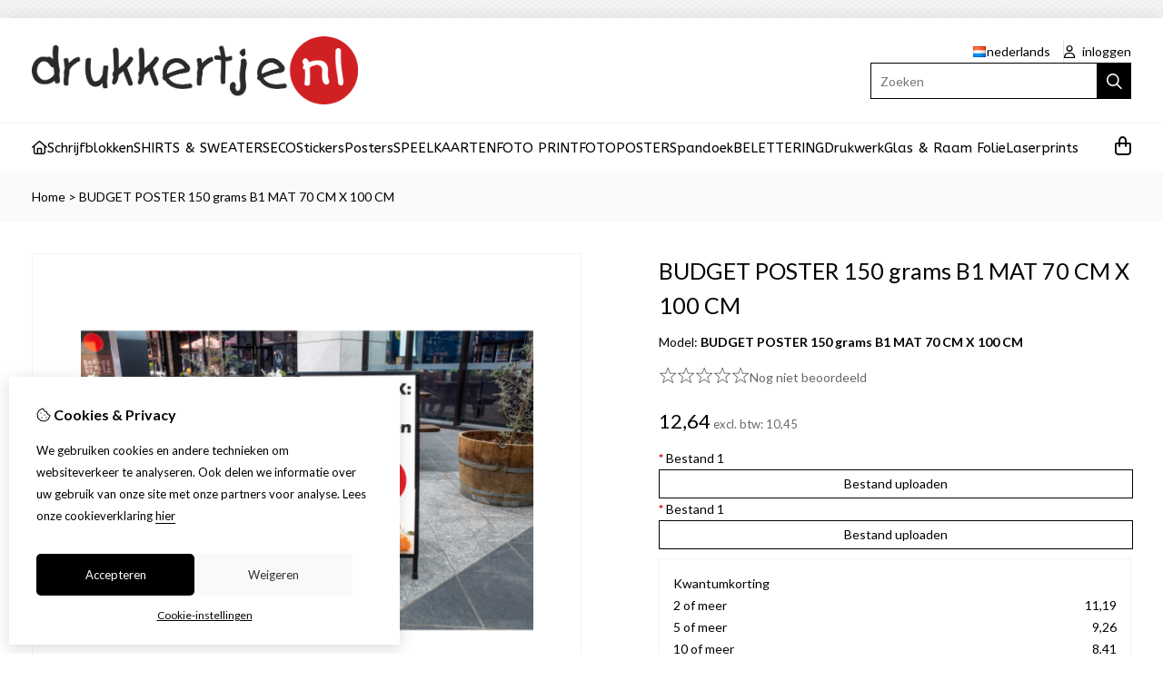

--- FILE ---
content_type: text/html; charset=utf-8
request_url: https://drukkertje.nl/nl/Posters/budget-poster-150-grams-b1-mat-70-cm-x-100-cm
body_size: 20168
content:
<?xml version="1.0" encoding="UTF-8"?>
<!DOCTYPE html PUBLIC "-//W3C//DTD XHTML 1.0 Strict//EN" "http://www.w3.org/TR/xhtml1/DTD/xhtml1-strict.dtd">
<html xmlns="http://www.w3.org/1999/xhtml" dir="ltr" lang="nl" xml:lang="nl" xmlns:fb="http://www.facebook.com/2008/fbml">

<head>

<script src="https://drukkertje.nl/catalog/view/theme/tsb_theme/javascript/tsb_cookie_handler.js"></script>

<script>
  window.dataLayer = window.dataLayer || [];
  function gtag(){dataLayer.push(arguments);}

  if (localStorage.getItem('consentMode') === null){
    gtag('consent', 'default', {
      'ad_storage' : 'denied',
      'analytics_storage' : 'denied',
      'ad_user_data' : 'denied',
      'ad_personalization' : 'denied',
      'personalization_storage' : 'denied',
      'functionality_storage' : 'denied',
      'security_storage' : 'denied',
    });
  } else {
    gtag('consent', 'default', JSON.parse(localStorage.getItem('consentMode')));
  }

</script>



<script>
    </script>
<title>BUDGET POSTER 150 grams B1 MAT 70 CM X 100 CM</title>
<meta http-equiv="Content-Type" content="text/html; charset=utf-8" />
<base href="https://drukkertje.nl/" />

<meta property="og:title" content="BUDGET POSTER 150 grams B1 MAT 70 CM X 100 CM" />
<meta property="og:site_name" content="drukkertje.nl" />
<meta property="og:description" content="BUDGET POSTER 150 grams B1 MAT 70 CM X 100 CM, poster B1, Full Colour poster B1, Zwart/wit poster B1" />

<meta property="og:type" content="product" />
<meta property="og:image" content="https://drukkertje.nl/image/cache/data/kleuren/Budgetposters-1000x1000.jpg" />
<meta property="og:description" content="BUDGET POSTER 150 grams B1 MAT 70 CM X 100 CM, poster B1, Full Colour poster B1, Zwart/wit poster B1" />
<meta property="twitter:card" content="product" />
<meta property="twitter:image" content="https://drukkertje.nl/image/cache/data/kleuren/Budgetposters-1000x1000.jpg" />
<meta property="twitter:image:width" content="1000" />
<meta property="twitter:image:height" content="1000" />
<meta property="twitter:description" content="BUDGET POSTER 150 grams B1 MAT 70 CM X 100 CM, poster B1, Full Colour poster B1, Zwart/wit poster B1" />
<meta property="twitter:label1" content="Prijs:" />
<meta property="twitter:data1" content="12,64" />
<meta property="twitter:label2" content="Beschikbaarheid:" />
<meta property="twitter:data2" content="Op voorraad" />
<meta name="twitter:title" content="BUDGET POSTER 150 grams B1 MAT 70 CM X 100 CM" />


<meta name="keywords" content="BUDGET POSTER 150 grams B1 MAT 70 CM X 100 CM, poster B1, Full Colour poster B1, Zwart/wit poster B1" />
<meta name="description" content="BUDGET POSTER 150 grams B1 MAT 70 CM X 100 CM, poster B1, Full Colour poster B1, Zwart/wit poster B1" />
<meta name="viewport" content="width=device-width, initial-scale=1, maximum-scale=5" />


            <link rel="alternate" hreflang="nl" href="https://drukkertje.nl/nl/Posters/budget-poster-150-grams-b1-mat-70-cm-x-100-cm" />

            <link rel="alternate" hreflang="en" href="https://drukkertje.nl/en/Posters/budget-poster-150-grams-b1-mat-70-cm-x-100-cm" />

<script type="text/javascript">
function createCookie(name,value,days) {
  if (days) {
    var date = new Date();
    date.setTime(date.getTime()+(days*24*60*60*1000));
    var expires = "; expires="+date.toGMTString();
  }
  else var expires = "";
  document.cookie = name+"="+value+expires+"; path=/";
}
</script>
<script type="text/javascript">
//<![CDATA[
if (screen.width < 767) {
  createCookie("is_mobile", "1", 7);
  createCookie("is_touch", "1", 7);
  /*
  Avoid multiple page redirects fix
  window.location.reload();*/
} else {
  createCookie("is_mobile", "0", 7);
}
//]]>
</script>
<script type="text/javascript">
//<![CDATA[
;window.Modernizr=function(a,b,c){function v(a){i.cssText=a}function w(a,b){return v(l.join(a+";")+(b||""))}function x(a,b){return typeof a===b}function y(a,b){return!!~(""+a).indexOf(b)}function z(a,b,d){for(var e in a){var f=b[a[e]];if(f!==c)return d===!1?a[e]:x(f,"function")?f.bind(d||b):f}return!1}var d="2.5.3",e={},f=b.documentElement,g="modernizr",h=b.createElement(g),i=h.style,j,k={}.toString,l=" -webkit- -moz- -o- -ms- ".split(" "),m={},n={},o={},p=[],q=p.slice,r,s=function(a,c,d,e){var h,i,j,k=b.createElement("div"),l=b.body,m=l?l:b.createElement("body");if(parseInt(d,10))while(d--)j=b.createElement("div"),j.id=e?e[d]:g+(d+1),k.appendChild(j);return h=["&#173;","<style>",a,"</style>"].join(""),k.id=g,m.innerHTML+=h,m.appendChild(k),l||(m.style.background="",f.appendChild(m)),i=c(k,a),l?k.parentNode.removeChild(k):m.parentNode.removeChild(m),!!i},t={}.hasOwnProperty,u;!x(t,"undefined")&&!x(t.call,"undefined")?u=function(a,b){return t.call(a,b)}:u=function(a,b){return b in a&&x(a.constructor.prototype[b],"undefined")},Function.prototype.bind||(Function.prototype.bind=function(b){var c=this;if(typeof c!="function")throw new TypeError;var d=q.call(arguments,1),e=function(){if(this instanceof e){var a=function(){};a.prototype=c.prototype;var f=new a,g=c.apply(f,d.concat(q.call(arguments)));return Object(g)===g?g:f}return c.apply(b,d.concat(q.call(arguments)))};return e});var A=function(c,d){var f=c.join(""),g=d.length;s(f,function(c,d){var f=b.styleSheets[b.styleSheets.length-1],h=f?f.cssRules&&f.cssRules[0]?f.cssRules[0].cssText:f.cssText||"":"",i=c.childNodes,j={};while(g--)j[i[g].id]=i[g];e.touch="ontouchstart"in a||a.DocumentTouch&&b instanceof DocumentTouch||(j.touch&&j.touch.offsetTop)===9},g,d)}([,["@media (",l.join("touch-enabled),("),g,")","{#touch{top:9px;position:absolute}}"].join("")],[,"touch"]);m.touch=function(){return e.touch};for(var B in m)u(m,B)&&(r=B.toLowerCase(),e[r]=m[B](),p.push((e[r]?"":"no-")+r));return v(""),h=j=null,e._version=d,e._prefixes=l,e.testStyles=s,e}(this,this.document);
if (Modernizr.touch){
  createCookie("is_touch", "1", 7);
  var head = document.getElementsByTagName('head')[0],
      style = document.createElement('style'),
      rules = document.createTextNode('.s_grid_view .s_item .s_actions { display: block !important; }');
  style.type = 'text/css';
  if(style.styleSheet)
      style.styleSheet.cssText = rules.nodeValue;
  else style.appendChild(rules);
  head.appendChild(style);
} else {
  createCookie("is_touch", "0", 7);
}
//]]>
</script>
<meta property="og:image" content="https://drukkertje.nl/image/cache/data/kleuren/Budgetposters-150x150.jpg" /><link rel="stylesheet" type="text/css" href="https://drukkertje.nl/catalog/view/theme/tsb_theme/stylesheet/screen.css.php?v=2.2.4&amp;is_mobile=0&amp;is_touch=0&amp;language=ltr&amp;border=0&amp;font_body=Lato&amp;font_navigation=ABeeZee&amp;font_navigation_weight=normal&amp;font_navigation_style=default&amp;font_navigation_size=15&amp;font_intro=Lato&amp;font_intro_weight=normal&amp;font_intro_style=default&amp;font_intro_size=32&amp;font_title=Lato&amp;font_title_weight=normal&amp;font_title_style=default&amp;font_price=Lato&amp;font_price_weight=normal&amp;font_price_style=default&amp;font_button=Lato&amp;font_button_weight=normal&amp;font_button_style=default&amp;font_button_size=16" media="screen" />


<script  type="text/javascript" src="system/cache/css-js-cache/0/_2c9bf6492594a5a98a004d194d04d17b_035924b9a9726f148d6f4808aba7720e.js"></script>

<!--
-->

<script type="text/javascript">
//<![CDATA[
var $sReg=new function(){function c(){var a=Array.prototype.slice.call(arguments);a.unshift({});return b.apply(null,a)}function b(c){for(var d=1,e=arguments.length;d<e;d++){var f=arguments[d];if(typeof f!="object")continue;for(var g in f){var h=f[g],i=c[g];c[g]=i&&typeof h=="object"&&typeof i=="object"?b(i,h):a(h)}}return c}function a(b){var c;switch(typeof obj){case"object":c={};for(var d in b)c[d]=a(b[d]);break;case"array":c=[];for(var e=0,f=b.length;e<f;e++)c[e]=a(b[e]);break;default:return b}return c}var d={conf:{},set:function(a,b){var d=a.split("/");if(d.shift()!==""){return false}if(d.length>0&&d[d.length-1]==""){d.pop()}var e={};var f=e;var g=d.length;if(g>0){for(i=0;i<g-1;i++){f[d[i]]={};f=f[d[i]]}f[d[g-1]]=b;this.conf=c(this.conf,e)}else{this.conf=b}},get:function(a){var b=a.split("/");if(b.shift()!==""){return null}if(b.length>0&&b[b.length-1]=="")b.pop();var c=this.conf;var d=true;var e=0;if(c[b[e]]===undefined){return null}var f=b.length;while(d&&e<f){d=d&&c[b[e]]!==undefined;c=c[b[e]];e++}return c}};return d}
$sReg.set('/tb/image_url', 'https://drukkertje.nl/image/');$sReg.set('/tb/theme_stylesheet_url', 'https://drukkertje.nl/catalog/view/theme/tsb_theme/stylesheet/');$sReg.set('/tb/is_mobile', '0');$sReg.set('/tb/basename', 'tsb_theme');$sReg.set('/tb/shopping_cart_url', 'https://drukkertje.nl/nl/checkout/cart');$sReg.set('/tb/wishlist_url', 'https://drukkertje.nl/nl/account/wishlist');$sReg.set('/tb/category_path', '61');$sReg.set('/tb/schemer_config', jQuery.parseJSON('{"path":"0","predefined_scheme":"custom","colors":{"main":"000000","secondary":"000000","background":"","intro":"fafafa","intro_text":"","intro_title":"","price":"000000","price_text":"ffffff","promo_price":"","promo_price_text":"","plain_price_text":"000000","plain_promo_price_text":"ff3000","texture":"39afd892-e1dd-6e9a-8fdc-2a6035299bfa"},"is_parent":"1","parent_scheme":"custom","parent_vars":{"path":"0","predefined_scheme":"custom","colors":{"main":"000000","secondary":"000000","background":"","intro":"fafafa","intro_text":"","intro_title":"","price":"000000","price_text":"ffffff","promo_price":"","promo_price_text":"","plain_price_text":"000000","plain_promo_price_text":"ff3000","texture":"39afd892-e1dd-6e9a-8fdc-2a6035299bfa"},"is_parent":"1","parent_scheme":"custom"},"parent_name":"Global"}'));$sReg.set('/lang/text_continue', 'Verder');$sReg.set('/lang/text_continue_shopping', 'Verder winkelen');$sReg.set('/lang/text_shopping_cart', 'Winkelmandje');$sReg.set('/lang/text_wishlist', 'Verlanglijst');//]]>
</script>

<script type="text/javascript">

  $.widget("tb.tbTabs", $.ui.tabs, {});
  $(document).ready(function () {

        $.each($sReg.get("/tb/category_path").split("_"), function(number, id){ $("#menu_" + id).addClass("s_selected"); });
    	
	
  });

</script><link rel="icon" href="https://drukkertje.nl/image/data/drukkertje.nl flavi.png" />

<meta property="og:url" content="https://drukkertje.nl/nl/budget-poster-150-grams-b1-mat-70-cm-x-100-cm" />
<meta name="twitter:url" content="https://drukkertje.nl/nl/budget-poster-150-grams-b1-mat-70-cm-x-100-cm" />
<link href="https://drukkertje.nl/nl/budget-poster-150-grams-b1-mat-70-cm-x-100-cm" rel="canonical" />

<link rel="stylesheet" href="system/cache/css-js-cache/0/_2c9bf6492594a5a98a004d194d04d17b_33ddbc5870957208587c25de601bb60b.css"/>
<script  type="text/javascript" src="system/cache/css-js-cache/0/_2c9bf6492594a5a98a004d194d04d17b_4fa24c7b13ef47ffdeafb8f015c1fecf.js"></script>


<link rel="stylesheet" href="https://cdn.jsdelivr.net/npm/swiper@12/swiper-bundle.min.css" />
<script src="https://cdn.jsdelivr.net/npm/swiper@12/swiper-bundle.min.js"></script>

<style type="text/css">body.s_layout_fixed {   background-color: #;   background-image: url('https://drukkertje.nl/image/data/main_bgr.png');   background-repeat: repeat;   background-position: center;   background-attachment: scroll; } .s_main_color, #twitter li span a, .s_button_add_to_cart, .s_box h2, .box .box-heading, .checkout-heading a, #welcome_message a, .s_plain .s_price, .s_plain .s_price * {   color: #000000; } #footer_categories h2 a:hover {   color: #000000 !important; }   .s_main_color_bgr, .s_main_color_bgr input, #cart .s_icon, #shop_contacts .s_icon, .s_list_1 li:before, .s_button_add_to_cart .s_icon, #intro .s_button_prev, #intro .s_button_next, .buttons .button, .noty_message button.s_main_color_bgr, .s_notify .s_success_24, .s_button_wishlist .s_icon, .s_button_compare .s_icon, .s_product_row .s_row_number, .jcarousel-prev, .jcarousel-next, #listing_options .display input[type="submit"] {   background-color: #000000; }  .fa, .cart_menu .s_icon, #menu_home .fa:hover, .categories ul li li a:hover, .site_search .fa-magnifying-glass {   color: #000000; }  .site_search .fa-magnifying-glass {   background-color: #000000; }   .buttons input[type=submit].button, .buttons input[type=button].button, .noty_message button.s_main_color_bgr {   border: 3px solid #000000; } .s_secondary_color, a:hover, .categories > ul > li > a, #footer_categories h2, #footer_categories h2 a, .pagination a, #view_mode .s_selected a, #welcome_message a:hover {   color: #000000; } #content a:hover, #shop_info a:hover, #footer a:hover, #intro h1 a:hover, #intro h2 a:hover, #content a:hover, #shop_info a:hover, #footer a:hover, #breadcrumbs a:hover {   color: #000000; } .s_secondary_color_bgr, #view_mode .s_selected .s_icon, #view_mode a:hover .s_icon, .pagination a:hover, .s_button_add_to_cart:hover .s_icon, .s_notify .s_failure_24, #product_share .s_review_write:hover .s_icon, .s_button_wishlist:hover .s_icon, .s_button_compare:hover .s_icon, .noty_message button.s_secondary_color_bgr {   background-color: #000000; } .noty_message button.s_secondary_color_bgr {   border: 3px solid #000000; } #intro {   background-color: #fafafa; } #intro, #breadcrumbs a {   color: #; } #intro h1, #intro h1 *, #intro h2, #intro h2 * {   color: #; } #intro .s_rating {   ~background-color: #fafafa; }   .s_label .s_price, .s_label .s_price * {   color: #000000; }  *::-moz-selection {   color: #fff;   background-color: #000000; } *::-webkit-selection {   color: #fff;   background-color: #000000; } *::selection {   color: #fff;   background-color: #000000; }  .scroll_top{ 	color: #; 	background: #fafafa; } #payments_types img {filter: grayscale(100%);}</style>

</head>

<body class="layout_0 s_layout_fixed big_screen_fixed slider_fixed pproduct class-product-product category-61 product-14945 s_single_col s_page_product_product">

									



<div id="fb-root"></div>
<script type="text/javascript" async defer crossorigin="anonymous" src="https://connect.facebook.net/nl_NL/sdk.js#xfbml=1&amp;version=v3.3"></script>
    <div class="main_navigation s_row mobile">
        <div class="s_wrap">
            <div class="s_col_12">

                <div class="mobile_header_wrapper">

                    <div class="categories s_nav">

                        <ul class="full_menu">
  <li id="menu_home">
    <a href="https://drukkertje.nl/"><i class="fa-regular fa-house"></i></a>
  </li>

  <li class="menu_112 s_category_menu">
  
      <a href="https://drukkertje.nl/nl/schrijfblokken">Schrijfblokken</a>
  
  </li>
<li class="menu_119 s_category_menu">
  
      <a href="https://drukkertje.nl/nl/shirts-amp-sweaters">SHIRTS &amp; SWEATERS</a>
  
  </li>
<li class="menu_116 s_category_menu">
  
      <a href="https://drukkertje.nl/nl/eco-producten">ECO</a>
  
  </li>
<li class="menu_60 s_category_menu">
  
      <a class="main-mcat" href="https://drukkertje.nl/nl/Basic-Sticker">Stickers</a>
  
      <div class="s_submenu">
              <div class="s_category_group">
                      <h3 class="mobile">
              <a style="color:#bbb" href="https://drukkertje.nl/nl/Basic-Sticker"> In Stickers</a>
            </h3>
          
          <ul class="s_list_1 clearfix">
    <li>
    <a href="https://drukkertje.nl/nl/Basic-Sticker/Ronde-Sticker">Rond</a>  </li>
    <li>
    <a href="https://drukkertje.nl/nl/Basic-Sticker/vierkante-sticker">Vierkant</a>  </li>
    <li>
    <a href="https://drukkertje.nl/nl/Basic-Sticker/Sticker-Rechthoek">Rechthoek</a>  </li>
    <li>
    <a href="https://drukkertje.nl/nl/Basic-Sticker/Sticker-Ovaal">Ovaal</a>  </li>
    <li>
    <a href="https://drukkertje.nl/nl/Basic-Sticker/statische-sticker">Statische Sticker</a>  </li>
    <li>
    <a href="https://drukkertje.nl/nl/Basic-Sticker/BRIEVENBUS-STICKER">BRIEVENBUS STICKERS</a>  </li>
  </ul>        </div>
          </div>
  </li>
<li class="menu_61 s_category_menu">
  
      <a class="main-mcat" href="https://drukkertje.nl/nl/Posters">Posters</a>
  
      <div class="s_submenu">
              <div class="s_category_group">
                      <h3 class="mobile">
              <a style="color:#bbb" href="https://drukkertje.nl/nl/Posters"> In Posters</a>
            </h3>
          
          <ul class="s_list_1 clearfix">
    <li>
    <a href="https://drukkertje.nl/nl/Posters/poster-op-papier">Poster op papier</a><ul class="s_list_1 clearfix">
    <li>
    <a href="https://drukkertje.nl/nl/Posters/poster-op-papier/budgetposters">BUDGETPOSTERS</a>  </li>
    <li>
    <a href="https://drukkertje.nl/nl/Posters/poster-op-papier/Poster-150-grams-gloss">Posters 150 grams gloss</a>  </li>
    <li>
    <a href="https://drukkertje.nl/nl/Posters/poster-op-papier/Posters-200-grams-semigloss">Posters 200 grams semigloss</a>  </li>
  </ul>  </li>
    <li>
    <a href="https://drukkertje.nl/nl/Posters/watervaste-poster">Watervaste Poster</a>  </li>
    <li>
    <a href="https://drukkertje.nl/nl/Posters/zelfklevende-poster">Zelfklevende Poster</a>  </li>
    <li>
    <a href="https://drukkertje.nl/nl/Posters/FOTOPOSTER-1">FOTOPOSTER</a>  </li>
  </ul>        </div>
          </div>
  </li>
<li class="menu_115 s_category_menu">
  
      <a href="https://drukkertje.nl/nl/speelkaarten">SPEELKAARTEN</a>
  
  </li>
<li class="menu_114 s_category_menu">
  
      <a href="https://drukkertje.nl/nl/foto-print">FOTO PRINT</a>
  
  </li>
<li class="menu_113 s_category_menu">
  
      <a href="https://drukkertje.nl/nl/fotoposter-2">FOTOPOSTER</a>
  
  </li>
<li class="menu_70 s_category_menu">
  
      <a class="main-mcat" href="https://drukkertje.nl/nl/spandoeken">Spandoek</a>
  
      <div class="s_submenu">
              <div class="s_category_group">
                      <h3 class="mobile">
              <a style="color:#bbb" href="https://drukkertje.nl/nl/spandoeken"> In Spandoek</a>
            </h3>
          
          <ul class="s_list_1 clearfix">
    <li>
    <a href="https://drukkertje.nl/nl/spandoeken/PVC-Spandoek">Standaard Spandoek</a>  </li>
    <li>
    <a href="https://drukkertje.nl/nl/spandoeken/Millieuvriendelijk-Spandoek">Millieuvriendelijk Spandoek</a>  </li>
  </ul>        </div>
          </div>
  </li>
<li class="menu_99 s_category_menu">
  
      <a href="https://drukkertje.nl/nl/belettering">BELETTERING</a>
  
  </li>
<li class="menu_90 s_category_menu">
  
      <a class="main-mcat" href="https://drukkertje.nl/nl/Drukwerk">Drukwerk</a>
  
      <div class="s_submenu">
              <div class="s_category_group">
                      <h3 class="mobile">
              <a style="color:#bbb" href="https://drukkertje.nl/nl/Drukwerk"> In Drukwerk</a>
            </h3>
          
          <ul class="s_list_1 clearfix">
    <li>
    <a href="https://drukkertje.nl/nl/Drukwerk/bureau-onderlegger">Bureau-onderlegger</a>  </li>
    <li>
    <a href="https://drukkertje.nl/nl/Drukwerk/visitekaartje-standaard">Visitekaartjes </a>  </li>
    <li>
    <a href="https://drukkertje.nl/nl/Drukwerk/horeca">HORECA</a>  </li>
    <li>
    <a href="https://drukkertje.nl/nl/Drukwerk/Briefpapier-Full-Colour">Briefpapier Full Colour</a>  </li>
  </ul>        </div>
          </div>
  </li>
<li class="menu_89 s_category_menu">
  
      <a href="https://drukkertje.nl/nl/Glasfolie">Glas &amp; Raam Folie</a>
  
  </li>
<li class="menu_78 s_category_menu">
  
      <a href="https://drukkertje.nl/nl/laserprints">Laserprints</a>
  
  </li>
  
    
  
</ul>

<span class="open_nav" onclick="openNav()"><i class="fa fa-bars"></i></span>

<!-- RESPONSIVE MENU -->

<div id="mySidenav" class="sidenav">

<a href="javascript:void(0)" class="closebtn" onclick="closeNav()">&times;</a>

<div class="sidenav_inner">

<span id="sideNavMainTitle" class="noneSEO_H2">Menu</span>
<ul id="hoofdmenu">

  <li class="menu_112 s_category_menu">
  
      <a href="https://drukkertje.nl/nl/schrijfblokken">Schrijfblokken</a>
  
  </li>
<li class="menu_119 s_category_menu">
  
      <a href="https://drukkertje.nl/nl/shirts-amp-sweaters">SHIRTS &amp; SWEATERS</a>
  
  </li>
<li class="menu_116 s_category_menu">
  
      <a href="https://drukkertje.nl/nl/eco-producten">ECO</a>
  
  </li>
<li class="menu_60 s_category_menu">
  
      <a class="main-mcat" href="https://drukkertje.nl/nl/Basic-Sticker">Stickers</a>
  
      <div class="s_submenu">
              <div class="s_category_group">
                      <h3 class="mobile">
              <a style="color:#bbb" href="https://drukkertje.nl/nl/Basic-Sticker"> In Stickers</a>
            </h3>
          
          <ul class="s_list_1 clearfix">
    <li>
    <a href="https://drukkertje.nl/nl/Basic-Sticker/Ronde-Sticker">Rond</a>  </li>
    <li>
    <a href="https://drukkertje.nl/nl/Basic-Sticker/vierkante-sticker">Vierkant</a>  </li>
    <li>
    <a href="https://drukkertje.nl/nl/Basic-Sticker/Sticker-Rechthoek">Rechthoek</a>  </li>
    <li>
    <a href="https://drukkertje.nl/nl/Basic-Sticker/Sticker-Ovaal">Ovaal</a>  </li>
    <li>
    <a href="https://drukkertje.nl/nl/Basic-Sticker/statische-sticker">Statische Sticker</a>  </li>
    <li>
    <a href="https://drukkertje.nl/nl/Basic-Sticker/BRIEVENBUS-STICKER">BRIEVENBUS STICKERS</a>  </li>
  </ul>        </div>
          </div>
  </li>
<li class="menu_61 s_category_menu">
  
      <a class="main-mcat" href="https://drukkertje.nl/nl/Posters">Posters</a>
  
      <div class="s_submenu">
              <div class="s_category_group">
                      <h3 class="mobile">
              <a style="color:#bbb" href="https://drukkertje.nl/nl/Posters"> In Posters</a>
            </h3>
          
          <ul class="s_list_1 clearfix">
    <li>
    <a href="https://drukkertje.nl/nl/Posters/poster-op-papier">Poster op papier</a><ul class="s_list_1 clearfix">
    <li>
    <a href="https://drukkertje.nl/nl/Posters/poster-op-papier/budgetposters">BUDGETPOSTERS</a>  </li>
    <li>
    <a href="https://drukkertje.nl/nl/Posters/poster-op-papier/Poster-150-grams-gloss">Posters 150 grams gloss</a>  </li>
    <li>
    <a href="https://drukkertje.nl/nl/Posters/poster-op-papier/Posters-200-grams-semigloss">Posters 200 grams semigloss</a>  </li>
  </ul>  </li>
    <li>
    <a href="https://drukkertje.nl/nl/Posters/watervaste-poster">Watervaste Poster</a>  </li>
    <li>
    <a href="https://drukkertje.nl/nl/Posters/zelfklevende-poster">Zelfklevende Poster</a>  </li>
    <li>
    <a href="https://drukkertje.nl/nl/Posters/FOTOPOSTER-1">FOTOPOSTER</a>  </li>
  </ul>        </div>
          </div>
  </li>
<li class="menu_115 s_category_menu">
  
      <a href="https://drukkertje.nl/nl/speelkaarten">SPEELKAARTEN</a>
  
  </li>
<li class="menu_114 s_category_menu">
  
      <a href="https://drukkertje.nl/nl/foto-print">FOTO PRINT</a>
  
  </li>
<li class="menu_113 s_category_menu">
  
      <a href="https://drukkertje.nl/nl/fotoposter-2">FOTOPOSTER</a>
  
  </li>
<li class="menu_70 s_category_menu">
  
      <a class="main-mcat" href="https://drukkertje.nl/nl/spandoeken">Spandoek</a>
  
      <div class="s_submenu">
              <div class="s_category_group">
                      <h3 class="mobile">
              <a style="color:#bbb" href="https://drukkertje.nl/nl/spandoeken"> In Spandoek</a>
            </h3>
          
          <ul class="s_list_1 clearfix">
    <li>
    <a href="https://drukkertje.nl/nl/spandoeken/PVC-Spandoek">Standaard Spandoek</a>  </li>
    <li>
    <a href="https://drukkertje.nl/nl/spandoeken/Millieuvriendelijk-Spandoek">Millieuvriendelijk Spandoek</a>  </li>
  </ul>        </div>
          </div>
  </li>
<li class="menu_99 s_category_menu">
  
      <a href="https://drukkertje.nl/nl/belettering">BELETTERING</a>
  
  </li>
<li class="menu_90 s_category_menu">
  
      <a class="main-mcat" href="https://drukkertje.nl/nl/Drukwerk">Drukwerk</a>
  
      <div class="s_submenu">
              <div class="s_category_group">
                      <h3 class="mobile">
              <a style="color:#bbb" href="https://drukkertje.nl/nl/Drukwerk"> In Drukwerk</a>
            </h3>
          
          <ul class="s_list_1 clearfix">
    <li>
    <a href="https://drukkertje.nl/nl/Drukwerk/bureau-onderlegger">Bureau-onderlegger</a>  </li>
    <li>
    <a href="https://drukkertje.nl/nl/Drukwerk/visitekaartje-standaard">Visitekaartjes </a>  </li>
    <li>
    <a href="https://drukkertje.nl/nl/Drukwerk/horeca">HORECA</a>  </li>
    <li>
    <a href="https://drukkertje.nl/nl/Drukwerk/Briefpapier-Full-Colour">Briefpapier Full Colour</a>  </li>
  </ul>        </div>
          </div>
  </li>
<li class="menu_89 s_category_menu">
  
      <a href="https://drukkertje.nl/nl/Glasfolie">Glas &amp; Raam Folie</a>
  
  </li>
<li class="menu_78 s_category_menu">
  
      <a href="https://drukkertje.nl/nl/laserprints">Laserprints</a>
  
  </li>
  
  
</ul>

<div class="currency_language mobile_layout"><form action="https://drukkertje.nl/nl/module/language" method="post" class="language_form help_icon_2">

  <div class="language_switcher s_switcher">
            <span class="s_selected"><img src="https://drukkertje.nl/catalog/view/theme/tsb_theme/images/flags/nl.png" alt="Nederlands" /><span class="language_name">Nederlands</span></span>
                    <ul class="s_options">
            <li>
        <a href="javascript:;" onclick="$('input[name=\'language_code\']').attr('value', 'nl');  $(this).parents('form:first').submit();">
          <img src="https://drukkertje.nl/catalog/view/theme/tsb_theme/images/flags/nl.png" alt="Nederlands" /> <span class="language_name_menu">Nederlands</span>
        </a>
      </li>
            <li>
        <a href="javascript:;" onclick="$('input[name=\'language_code\']').attr('value', 'en');  $(this).parents('form:first').submit();">
          <img src="https://drukkertje.nl/catalog/view/theme/tsb_theme/images/flags/gb.png" alt="English" /> <span class="language_name_menu">English</span>
        </a>
      </li>
          </ul>
  </div>

	<div>	
		<input class="s_hidden" type="hidden" name="language_code" value="" />
				<input class="s_hidden" type="hidden" name="redirect[nl]" value="https://drukkertje.nl/nl/Posters/budget-poster-150-grams-b1-mat-70-cm-x-100-cm" />
				<input class="s_hidden" type="hidden" name="redirect[en]" value="https://drukkertje.nl/en/Posters/budget-poster-150-grams-b1-mat-70-cm-x-100-cm" />
			</div>
</form>
</div>

</div>
</div>



<script type="text/javascript"> 
//<![CDATA[

$(document).ready(function () {
    $('#hoofdmenu li').children('ul').hide();
    $('#hoofdmenu li').click(function () {
        if ($(this).children('ul,p').is(':hidden') == true) {
        $(this).children('ul,p').slideDown('slow');
        return false
}
    })
});

/* Set the width of the side navigation to 250px */
function openNav() {
    let sidenav = document.getElementById("mySidenav");
    sidenav.classList.add("open");
}

/* Set the width of the side navigation to 0 */
function closeNav() {
    let sidenav = document.getElementById("mySidenav");
    sidenav.classList.remove("open");
} 


if ( $('#hoofdmenu').length ) {
	
	if ( screen.width <= 1000 ) {
		
		$( "ul#hoofdmenu li.s_category_menu a.main-mcat" ).each(function( index ) {
			$(this).attr("href", "javascript:void(0)");
		});
		
	}

}

//]]>
</script>
                    </div>
  
                                            <div class="logo logo-mobile">
                            <a id="site_logo" href="https://drukkertje.nl/">
                            <img src="https://drukkertje.nl/image/data/drukkertje.nl.png" title="drukkertje.nl" alt="drukkertje.nl" />
                            </a>
                        </div>
                                        
                </div>

            	<span class="mobile-menu-icons">
		
                                    <a href="https://drukkertje.nl/nl/account/account"><i class="fa fa-regular fa-user"></i></a>
                
                                    <span class="cart_menu s_nav">
                                                <a href="https://drukkertje.nl/nl/checkout/cart">
                            <span class="fa fa-regular fa-bag-shopping"></span>
                            <span class="s_grand_total s_main_color">0,00</span>
                                                   </a>
                    </span>
                
                <div class="site_search">
                    <a id="show_search_mobile" class="s_search_button fa fa-search" href="javascript:;" title="Zoeken"></a>
                </div>

            </div>    
        </div>  

        <div id="search_bar_mobile">
            <span class="sb-mobile-wrapper">
                <input id="filter_keyword_mobile" type="text" name="search" placeholder="Zoeken" value="" />
                <a id="search_button_mobile" class="s_button_1 s_button_1_small s_secondary_color_bgr"></a>
            </span>
        </div>
    </div>
    
    <div id="wrapper">

        <div id="header" class="s_row">
            <div class="s_wrap">
                <div class="s_col_12">

                                            <div class="logo">
                            <a id="site_logo" href="https://drukkertje.nl/">
                            <img src="https://drukkertje.nl/image/data/drukkertje.nl.png" title="drukkertje.nl" alt="drukkertje.nl" />
                            </a>
                        </div>
                    
                    
                    <div id="top_navigation"></div>

                    <div class="desktop header_right_column">

                        <div class="currency_language">
                                                        <form action="https://drukkertje.nl/nl/module/language" method="post" class="language_form help_icon_2">

  <div class="language_switcher s_switcher">
            <span class="s_selected"><img src="https://drukkertje.nl/catalog/view/theme/tsb_theme/images/flags/nl.png" alt="Nederlands" /><span class="language_name">Nederlands</span></span>
                    <ul class="s_options">
            <li>
        <a href="javascript:;" onclick="$('input[name=\'language_code\']').attr('value', 'nl');  $(this).parents('form:first').submit();">
          <img src="https://drukkertje.nl/catalog/view/theme/tsb_theme/images/flags/nl.png" alt="Nederlands" /> <span class="language_name_menu">Nederlands</span>
        </a>
      </li>
            <li>
        <a href="javascript:;" onclick="$('input[name=\'language_code\']').attr('value', 'en');  $(this).parents('form:first').submit();">
          <img src="https://drukkertje.nl/catalog/view/theme/tsb_theme/images/flags/gb.png" alt="English" /> <span class="language_name_menu">English</span>
        </a>
      </li>
          </ul>
  </div>

	<div>	
		<input class="s_hidden" type="hidden" name="language_code" value="" />
				<input class="s_hidden" type="hidden" name="redirect[nl]" value="https://drukkertje.nl/nl/Posters/budget-poster-150-grams-b1-mat-70-cm-x-100-cm" />
				<input class="s_hidden" type="hidden" name="redirect[en]" value="https://drukkertje.nl/en/Posters/budget-poster-150-grams-b1-mat-70-cm-x-100-cm" />
			</div>
</form>

                                                            <span id="welcome_message">
                                    <a href="https://drukkertje.nl/nl/account/login"><i class="fa-regular fa-user"></i> inloggen</a>                                </span>
                            
                        </div>

                                                    <div class="site_search">
                                <input id="filter_keyword" type="text" name="search" placeholder="Zoeken" value="" />
                                <a id="search_button" class="fa-regular fa-magnifying-glass" href="javascript:;" title="Zoeken"></a>
                            </div>
                                                    
                    </div>
                </div>
            </div>
        </div>

        <div class="main_navigation s_row desktop">

            <div class="s_wrap">
                <div class="s_col_12">

                    <div class="logo_menu_wrapper">
                                                    <div class="logo logo-sticky">
                                <a id="site_logo" href="https://drukkertje.nl/">
                                <img src="https://drukkertje.nl/image/data/drukkertje.nl.png" title="drukkertje.nl" alt="drukkertje.nl" />
                                </a>
                            </div>
                                                <div class="categories s_nav with_cart ">
                                <ul class="full_menu">
  <li id="menu_home">
    <a href="https://drukkertje.nl/"><i class="fa-regular fa-house"></i></a>
  </li>

  <li class="menu_112 s_category_menu">
  
      <a href="https://drukkertje.nl/nl/schrijfblokken">Schrijfblokken</a>
  
  </li>
<li class="menu_119 s_category_menu">
  
      <a href="https://drukkertje.nl/nl/shirts-amp-sweaters">SHIRTS &amp; SWEATERS</a>
  
  </li>
<li class="menu_116 s_category_menu">
  
      <a href="https://drukkertje.nl/nl/eco-producten">ECO</a>
  
  </li>
<li class="menu_60 s_category_menu">
  
      <a class="main-mcat" href="https://drukkertje.nl/nl/Basic-Sticker">Stickers</a>
  
      <div class="s_submenu">
              <div class="s_category_group">
                      <h3 class="mobile">
              <a style="color:#bbb" href="https://drukkertje.nl/nl/Basic-Sticker"> In Stickers</a>
            </h3>
          
          <ul class="s_list_1 clearfix">
    <li>
    <a href="https://drukkertje.nl/nl/Basic-Sticker/Ronde-Sticker">Rond</a>  </li>
    <li>
    <a href="https://drukkertje.nl/nl/Basic-Sticker/vierkante-sticker">Vierkant</a>  </li>
    <li>
    <a href="https://drukkertje.nl/nl/Basic-Sticker/Sticker-Rechthoek">Rechthoek</a>  </li>
    <li>
    <a href="https://drukkertje.nl/nl/Basic-Sticker/Sticker-Ovaal">Ovaal</a>  </li>
    <li>
    <a href="https://drukkertje.nl/nl/Basic-Sticker/statische-sticker">Statische Sticker</a>  </li>
    <li>
    <a href="https://drukkertje.nl/nl/Basic-Sticker/BRIEVENBUS-STICKER">BRIEVENBUS STICKERS</a>  </li>
  </ul>        </div>
          </div>
  </li>
<li class="menu_61 s_category_menu">
  
      <a class="main-mcat" href="https://drukkertje.nl/nl/Posters">Posters</a>
  
      <div class="s_submenu">
              <div class="s_category_group">
                      <h3 class="mobile">
              <a style="color:#bbb" href="https://drukkertje.nl/nl/Posters"> In Posters</a>
            </h3>
          
          <ul class="s_list_1 clearfix">
    <li>
    <a href="https://drukkertje.nl/nl/Posters/poster-op-papier">Poster op papier</a><ul class="s_list_1 clearfix">
    <li>
    <a href="https://drukkertje.nl/nl/Posters/poster-op-papier/budgetposters">BUDGETPOSTERS</a>  </li>
    <li>
    <a href="https://drukkertje.nl/nl/Posters/poster-op-papier/Poster-150-grams-gloss">Posters 150 grams gloss</a>  </li>
    <li>
    <a href="https://drukkertje.nl/nl/Posters/poster-op-papier/Posters-200-grams-semigloss">Posters 200 grams semigloss</a>  </li>
  </ul>  </li>
    <li>
    <a href="https://drukkertje.nl/nl/Posters/watervaste-poster">Watervaste Poster</a>  </li>
    <li>
    <a href="https://drukkertje.nl/nl/Posters/zelfklevende-poster">Zelfklevende Poster</a>  </li>
    <li>
    <a href="https://drukkertje.nl/nl/Posters/FOTOPOSTER-1">FOTOPOSTER</a>  </li>
  </ul>        </div>
          </div>
  </li>
<li class="menu_115 s_category_menu">
  
      <a href="https://drukkertje.nl/nl/speelkaarten">SPEELKAARTEN</a>
  
  </li>
<li class="menu_114 s_category_menu">
  
      <a href="https://drukkertje.nl/nl/foto-print">FOTO PRINT</a>
  
  </li>
<li class="menu_113 s_category_menu">
  
      <a href="https://drukkertje.nl/nl/fotoposter-2">FOTOPOSTER</a>
  
  </li>
<li class="menu_70 s_category_menu">
  
      <a class="main-mcat" href="https://drukkertje.nl/nl/spandoeken">Spandoek</a>
  
      <div class="s_submenu">
              <div class="s_category_group">
                      <h3 class="mobile">
              <a style="color:#bbb" href="https://drukkertje.nl/nl/spandoeken"> In Spandoek</a>
            </h3>
          
          <ul class="s_list_1 clearfix">
    <li>
    <a href="https://drukkertje.nl/nl/spandoeken/PVC-Spandoek">Standaard Spandoek</a>  </li>
    <li>
    <a href="https://drukkertje.nl/nl/spandoeken/Millieuvriendelijk-Spandoek">Millieuvriendelijk Spandoek</a>  </li>
  </ul>        </div>
          </div>
  </li>
<li class="menu_99 s_category_menu">
  
      <a href="https://drukkertje.nl/nl/belettering">BELETTERING</a>
  
  </li>
<li class="menu_90 s_category_menu">
  
      <a class="main-mcat" href="https://drukkertje.nl/nl/Drukwerk">Drukwerk</a>
  
      <div class="s_submenu">
              <div class="s_category_group">
                      <h3 class="mobile">
              <a style="color:#bbb" href="https://drukkertje.nl/nl/Drukwerk"> In Drukwerk</a>
            </h3>
          
          <ul class="s_list_1 clearfix">
    <li>
    <a href="https://drukkertje.nl/nl/Drukwerk/bureau-onderlegger">Bureau-onderlegger</a>  </li>
    <li>
    <a href="https://drukkertje.nl/nl/Drukwerk/visitekaartje-standaard">Visitekaartjes </a>  </li>
    <li>
    <a href="https://drukkertje.nl/nl/Drukwerk/horeca">HORECA</a>  </li>
    <li>
    <a href="https://drukkertje.nl/nl/Drukwerk/Briefpapier-Full-Colour">Briefpapier Full Colour</a>  </li>
  </ul>        </div>
          </div>
  </li>
<li class="menu_89 s_category_menu">
  
      <a href="https://drukkertje.nl/nl/Glasfolie">Glas &amp; Raam Folie</a>
  
  </li>
<li class="menu_78 s_category_menu">
  
      <a href="https://drukkertje.nl/nl/laserprints">Laserprints</a>
  
  </li>
  
    
  
</ul>

<span class="open_nav" onclick="openNav()"><i class="fa fa-bars"></i></span>

<!-- RESPONSIVE MENU -->

<div id="mySidenav" class="sidenav">

<a href="javascript:void(0)" class="closebtn" onclick="closeNav()">&times;</a>

<div class="sidenav_inner">

<span id="sideNavMainTitle" class="noneSEO_H2">Menu</span>
<ul id="hoofdmenu">

  <li class="menu_112 s_category_menu">
  
      <a href="https://drukkertje.nl/nl/schrijfblokken">Schrijfblokken</a>
  
  </li>
<li class="menu_119 s_category_menu">
  
      <a href="https://drukkertje.nl/nl/shirts-amp-sweaters">SHIRTS &amp; SWEATERS</a>
  
  </li>
<li class="menu_116 s_category_menu">
  
      <a href="https://drukkertje.nl/nl/eco-producten">ECO</a>
  
  </li>
<li class="menu_60 s_category_menu">
  
      <a class="main-mcat" href="https://drukkertje.nl/nl/Basic-Sticker">Stickers</a>
  
      <div class="s_submenu">
              <div class="s_category_group">
                      <h3 class="mobile">
              <a style="color:#bbb" href="https://drukkertje.nl/nl/Basic-Sticker"> In Stickers</a>
            </h3>
          
          <ul class="s_list_1 clearfix">
    <li>
    <a href="https://drukkertje.nl/nl/Basic-Sticker/Ronde-Sticker">Rond</a>  </li>
    <li>
    <a href="https://drukkertje.nl/nl/Basic-Sticker/vierkante-sticker">Vierkant</a>  </li>
    <li>
    <a href="https://drukkertje.nl/nl/Basic-Sticker/Sticker-Rechthoek">Rechthoek</a>  </li>
    <li>
    <a href="https://drukkertje.nl/nl/Basic-Sticker/Sticker-Ovaal">Ovaal</a>  </li>
    <li>
    <a href="https://drukkertje.nl/nl/Basic-Sticker/statische-sticker">Statische Sticker</a>  </li>
    <li>
    <a href="https://drukkertje.nl/nl/Basic-Sticker/BRIEVENBUS-STICKER">BRIEVENBUS STICKERS</a>  </li>
  </ul>        </div>
          </div>
  </li>
<li class="menu_61 s_category_menu">
  
      <a class="main-mcat" href="https://drukkertje.nl/nl/Posters">Posters</a>
  
      <div class="s_submenu">
              <div class="s_category_group">
                      <h3 class="mobile">
              <a style="color:#bbb" href="https://drukkertje.nl/nl/Posters"> In Posters</a>
            </h3>
          
          <ul class="s_list_1 clearfix">
    <li>
    <a href="https://drukkertje.nl/nl/Posters/poster-op-papier">Poster op papier</a><ul class="s_list_1 clearfix">
    <li>
    <a href="https://drukkertje.nl/nl/Posters/poster-op-papier/budgetposters">BUDGETPOSTERS</a>  </li>
    <li>
    <a href="https://drukkertje.nl/nl/Posters/poster-op-papier/Poster-150-grams-gloss">Posters 150 grams gloss</a>  </li>
    <li>
    <a href="https://drukkertje.nl/nl/Posters/poster-op-papier/Posters-200-grams-semigloss">Posters 200 grams semigloss</a>  </li>
  </ul>  </li>
    <li>
    <a href="https://drukkertje.nl/nl/Posters/watervaste-poster">Watervaste Poster</a>  </li>
    <li>
    <a href="https://drukkertje.nl/nl/Posters/zelfklevende-poster">Zelfklevende Poster</a>  </li>
    <li>
    <a href="https://drukkertje.nl/nl/Posters/FOTOPOSTER-1">FOTOPOSTER</a>  </li>
  </ul>        </div>
          </div>
  </li>
<li class="menu_115 s_category_menu">
  
      <a href="https://drukkertje.nl/nl/speelkaarten">SPEELKAARTEN</a>
  
  </li>
<li class="menu_114 s_category_menu">
  
      <a href="https://drukkertje.nl/nl/foto-print">FOTO PRINT</a>
  
  </li>
<li class="menu_113 s_category_menu">
  
      <a href="https://drukkertje.nl/nl/fotoposter-2">FOTOPOSTER</a>
  
  </li>
<li class="menu_70 s_category_menu">
  
      <a class="main-mcat" href="https://drukkertje.nl/nl/spandoeken">Spandoek</a>
  
      <div class="s_submenu">
              <div class="s_category_group">
                      <h3 class="mobile">
              <a style="color:#bbb" href="https://drukkertje.nl/nl/spandoeken"> In Spandoek</a>
            </h3>
          
          <ul class="s_list_1 clearfix">
    <li>
    <a href="https://drukkertje.nl/nl/spandoeken/PVC-Spandoek">Standaard Spandoek</a>  </li>
    <li>
    <a href="https://drukkertje.nl/nl/spandoeken/Millieuvriendelijk-Spandoek">Millieuvriendelijk Spandoek</a>  </li>
  </ul>        </div>
          </div>
  </li>
<li class="menu_99 s_category_menu">
  
      <a href="https://drukkertje.nl/nl/belettering">BELETTERING</a>
  
  </li>
<li class="menu_90 s_category_menu">
  
      <a class="main-mcat" href="https://drukkertje.nl/nl/Drukwerk">Drukwerk</a>
  
      <div class="s_submenu">
              <div class="s_category_group">
                      <h3 class="mobile">
              <a style="color:#bbb" href="https://drukkertje.nl/nl/Drukwerk"> In Drukwerk</a>
            </h3>
          
          <ul class="s_list_1 clearfix">
    <li>
    <a href="https://drukkertje.nl/nl/Drukwerk/bureau-onderlegger">Bureau-onderlegger</a>  </li>
    <li>
    <a href="https://drukkertje.nl/nl/Drukwerk/visitekaartje-standaard">Visitekaartjes </a>  </li>
    <li>
    <a href="https://drukkertje.nl/nl/Drukwerk/horeca">HORECA</a>  </li>
    <li>
    <a href="https://drukkertje.nl/nl/Drukwerk/Briefpapier-Full-Colour">Briefpapier Full Colour</a>  </li>
  </ul>        </div>
          </div>
  </li>
<li class="menu_89 s_category_menu">
  
      <a href="https://drukkertje.nl/nl/Glasfolie">Glas &amp; Raam Folie</a>
  
  </li>
<li class="menu_78 s_category_menu">
  
      <a href="https://drukkertje.nl/nl/laserprints">Laserprints</a>
  
  </li>
  
  
</ul>



</div>
</div>



<script type="text/javascript"> 
//<![CDATA[

$(document).ready(function () {
    $('#hoofdmenu li').children('ul').hide();
    $('#hoofdmenu li').click(function () {
        if ($(this).children('ul,p').is(':hidden') == true) {
        $(this).children('ul,p').slideDown('slow');
        return false
}
    })
});

/* Set the width of the side navigation to 250px */
function openNav() {
    let sidenav = document.getElementById("mySidenav");
    sidenav.classList.add("open");
}

/* Set the width of the side navigation to 0 */
function closeNav() {
    let sidenav = document.getElementById("mySidenav");
    sidenav.classList.remove("open");
} 


if ( $('#hoofdmenu').length ) {
	
	if ( screen.width <= 1000 ) {
		
		$( "ul#hoofdmenu li.s_category_menu a.main-mcat" ).each(function( index ) {
			$(this).attr("href", "javascript:void(0)");
		});
		
	}

}

//]]>
</script>                        </div>

                        <span class="desktop-menu-icons">

                            <div class="force-sticky-icons">
                                <div class="currency_language">
                                                                        <form action="https://drukkertje.nl/nl/module/language" method="post" class="language_form help_icon_2">

  <div class="language_switcher s_switcher">
            <span class="s_selected"><img src="https://drukkertje.nl/catalog/view/theme/tsb_theme/images/flags/nl.png" alt="Nederlands" /><span class="language_name">Nederlands</span></span>
                    <ul class="s_options">
            <li>
        <a href="javascript:;" onclick="$('input[name=\'language_code\']').attr('value', 'nl');  $(this).parents('form:first').submit();">
          <img src="https://drukkertje.nl/catalog/view/theme/tsb_theme/images/flags/nl.png" alt="Nederlands" /> <span class="language_name_menu">Nederlands</span>
        </a>
      </li>
            <li>
        <a href="javascript:;" onclick="$('input[name=\'language_code\']').attr('value', 'en');  $(this).parents('form:first').submit();">
          <img src="https://drukkertje.nl/catalog/view/theme/tsb_theme/images/flags/gb.png" alt="English" /> <span class="language_name_menu">English</span>
        </a>
      </li>
          </ul>
  </div>

	<div>	
		<input class="s_hidden" type="hidden" name="language_code" value="" />
				<input class="s_hidden" type="hidden" name="redirect[nl]" value="https://drukkertje.nl/nl/Posters/budget-poster-150-grams-b1-mat-70-cm-x-100-cm" />
				<input class="s_hidden" type="hidden" name="redirect[en]" value="https://drukkertje.nl/en/Posters/budget-poster-150-grams-b1-mat-70-cm-x-100-cm" />
			</div>
</form>
                                </div>
                            
                                <div class="site_search">
                                    <input id="filter_keyword_sticky" type="text" name="search" placeholder="Zoeken" value="" />
                                    <a id="search_button_sticky" class="fa-regular fa-magnifying-glass" href="javascript:;" title="Zoeken"></a>
                                </div>
            
                                
                            </div>

                                                                                            <div class="cart_menu s_nav">

                                        <a href="https://drukkertje.nl/nl/checkout/cart">
                                            <i class="fa fa-regular fa-bag-shopping"></i>
                                            
                                        </a>
                                        <div class="s_submenu s_cart_holder">
                                                    <div class="s_cart_wrapper"><div class="empty">Uw winkelwagen is leeg!</div></div>
                                            </div>
                    
                                </div>
                                                    </span>
                    </div>
                </div>
            </div>
        </div>


  <!-- end of main navigation -->

    
  

<div id="phld">
    <div id="intro">
        <div id="intro_wrap">
            <div class="s_wrap">
                <div id="breadcrumbs" class="s_col_12">
                                            <a href="https://drukkertje.nl/nl/">Home</a>
                                            &gt; <a href="https://drukkertje.nl/nl/budget-poster-150-grams-b1-mat-70-cm-x-100-cm">BUDGET POSTER 150 grams B1 MAT 70 CM X 100 CM</a>
                                   </div>
            </div>
        </div>
    </div>

    <div id="content" class="s_wrap">

        
        <div id="product_page" class="s_main_col">

                        
            
            <div id="product">

                <div id="images_description_wrapper">

                
                                <div id="product_images">
                    <div id="product_image_preview_holder">

                        
                                                    <a id="product_image_preview" rel="prettyPhoto[gallery]" href="https://drukkertje.nl/image/cache/data/kleuren/Budgetposters-1000x1000.jpg">
                                <img width="300" height="300"  id="image" src="https://drukkertje.nl/image/cache/data/kleuren/Budgetposters-1000x1000.jpg" title="BUDGET POSTER 150 grams B1 MAT 70 CM X 100 CM" alt="BUDGET POSTER 150 grams B1 MAT 70 CM X 100 CM" />
                            </a>

                                    
                    </div>
                                    </div>
                

                
                                            <div id="product_buy_col">                    
                    <h1 class="product_title">BUDGET POSTER 150 grams B1 MAT 70 CM X 100 CM</h1>
                    <div class="product_meta">
                        <span class="model">
                            Model: <b>BUDGET POSTER 150 grams B1 MAT 70 CM X 100 CM</b>
                        </span> 
                        <span class="manufacturer">
                                                    </span>
                    </div>

                                                            <div id="product_share">
                                                                                                                        <div class="s_rating_holder">
                                                <span class="s_rating s_rating_5 s_rating_blank"></span><span class="s_average"><span class="s_total"><a class="s_999" href="https://drukkertje.nl/nl/Posters/budget-poster-150-grams-b1-mat-70-cm-x-100-cm#product_tabs">Nog niet beoordeeld</a></span></span>
                                            </div>
                                                                                                            </div>
                                                        
                                        
                        <div id="product_price" class="price_wrapper s_price_holder s_size_4 s_label">                                                            <span class="s_price">
                                    <meta content="EUR" />
                                    <span class="holder_price_reg">
                                                                                    12,64                                         
                                    </span>
                                </span>
                                                                                        
                                                                            <span class="s_price_tax">Excl. BTW: <span class="holder_tax_reg">10,45</span></p>
                                                                        
                                                                                    </div>
                                                                
                    
                        
                            <div id="product_info">
                            						
						
                    
                                            <form id="product_add_to_cart_form">

                            
                                                                <div id="product_options">
	
	<div id="intervalnotfound" style="display:none">

	<span class="s_error_msg">Geef de juiste maat op.</span>
		
				
		<script type="text/javascript">
			$(document).bind('cbox_complete', function(){
				if ($("#colorbox").width() < 350) {
					$.colorbox.resize({ width: 350 });
				}
			});


      $("a.intdet").on("click", function(e) {
          e.preventDefault();

          Swal.fire({
              title: "Beschikbare maten",
              html: '',
              width: "600px",
              showCloseButton: true,
              focusConfirm: false,
              confirmButtonText: "Sluiten"
          });
      });

		</script>

	</div>

    
    
    
    
    
    
    
    
    
        <div id="option-678" class="s_row_2 clearfix">
      <label>
                <strong class="s_red">*</strong>
                Bestand 1       </label>
      <a id="button-option-678" class="upload_button"><span class="s_text">Bestand uploaden</span></a>
      <input type="hidden" name="option[678]" value="" />
    </div>
    <span class="filename" id="filename-option-678" style="display:none;" class="fa fa-check-circle pull-right"> bestandsnaam.jpg</span>
    
    
    
    
  
    
    
    
    
    
    
    
        <div id="option-677" class="s_row_2 clearfix">
      <label>
                <strong class="s_red">*</strong>
                Bestand 1       </label>
      <a id="button-option-677" class="upload_button"><span class="s_text">Bestand uploaden</span></a>
      <input type="hidden" name="option[677]" value="" />
    </div>
    <span class="filename" id="filename-option-677" style="display:none;" class="fa fa-check-circle pull-right"> bestandsnaam.jpg</span>
    
    
    
    
   

  <script type="text/javascript" src="catalog/view/javascript/jquery/ajaxupload.js"></script>
  <script type="text/javascript">
          new AjaxUpload('#button-option-678', {
      action: 'index.php?route=product/product/upload',
      name: 'file',
      autoSubmit: true,
      responseType: 'json',
      onSubmit: function(file, extension) {
        $('#button-option-678').after('<img src="catalog/view/theme/default/image/loading.gif" id="loading" style="padding-left: 5px;" />');
      },
      onComplete: function(file, json) {
        $('.s_error_msg').remove();

        if (json.success) {
          alert(json.success);

          $('input[name=\'option[678]\']').attr('value', "file="+json.file);

          $('#filename-option-678').html(' ' + json.filename);
          $('#filename-option-678').show();

        }

        if (json.error) {
          $('#option-678').append('<p class="s_error_msg">' + json.error + '</p>');
        }

        $('#loading').remove();
      }
    });
              new AjaxUpload('#button-option-677', {
      action: 'index.php?route=product/product/upload',
      name: 'file',
      autoSubmit: true,
      responseType: 'json',
      onSubmit: function(file, extension) {
        $('#button-option-677').after('<img src="catalog/view/theme/default/image/loading.gif" id="loading" style="padding-left: 5px;" />');
      },
      onComplete: function(file, json) {
        $('.s_error_msg').remove();

        if (json.success) {
          alert(json.success);

          $('input[name=\'option[677]\']').attr('value', "file="+json.file);

          $('#filename-option-677').html(' ' + json.filename);
          $('#filename-option-677').show();

        }

        if (json.error) {
          $('#option-677').append('<p class="s_error_msg">' + json.error + '</p>');
        }

        $('#loading').remove();
      }
    });
        </script>

  <link rel="stylesheet" type="text/css" href="https://drukkertje.nl/catalog/view/theme/tsb_theme/stylesheet/jquery_ui/jquery-ui-1.8.14.custom.css" media="screen" />
  <script type="text/javascript" src="catalog/view/javascript/jquery/ui/jquery-ui-timepicker-addon.js"></script>
  <script type="text/javascript">
  jQuery(document).ready(function () {
  
    $('select[name="profile_id"], input[name="quantity"]').change(function(){
        $.ajax({
    		url: 'index.php?route=product/product/getRecurringDescription',
    		type: 'post',
    		data: $('input[name="product_id"], input[name="quantity"], select[name="profile_id"]'),
    		dataType: 'json',
          beforeSend: function() {
            $('#profile-description').html('');
          },
    		success: function(json) {
    			$('#option-payment_profile .s_error_msg').remove();
    			if (json['success']) {
            $('#profile-description').html(json['success']);
    			}	
    		}
    	});
    });
  
    $('.date').datepicker({
      dateFormat: 'yy-mm-dd',
      beforeShow: function(input, inst) {
        var newclass = 's_jquery_ui';
        if (!inst.dpDiv.parent().hasClass('s_jquery_ui')) {
          inst.dpDiv.wrap('<div class="'+newclass+'"></div>')
        }
      }
    });
    $('.datetime').datetimepicker({
      dateFormat: 'yy-mm-dd',
      timeFormat: 'h:m',
      beforeShow: function(input, inst) {
        var newclass = 's_jquery_ui';
        if (!inst.dpDiv.parent().hasClass('s_jquery_ui')) {
          inst.dpDiv.wrap('<div class="'+newclass+'"></div>')
        }
      }
    });
    $('.time').timepicker({
      timeFormat: 'h:m',
      beforeShow: function(input, inst) {
        var newclass = 's_jquery_ui';
        if (!inst.dpDiv.parent().hasClass('s_jquery_ui')) {
          inst.dpDiv.wrap('<div class="'+newclass+'"></div>')
        }
      }
    });
  });
  </script>

</div>
                                
                            
                                                            <div id="product_discounts">
                                    <div class="product_discounts_table">
                                        <label>Kwantumkorting</label>
                                                                                    <div class="product_discounts_table_inner">
                                                <span>2 of meer</span>
                                                <span>11,19</span>
                                            </div>
                                                                                    <div class="product_discounts_table_inner">
                                                <span>5 of meer</span>
                                                <span>9,26</span>
                                            </div>
                                                                                    <div class="product_discounts_table_inner">
                                                <span>10 of meer</span>
                                                <span>8,41</span>
                                            </div>
                                                                                    <div class="product_discounts_table_inner">
                                                <span>25 of meer</span>
                                                <span>7,20</span>
                                            </div>
                                                                            </div>
                                </div>
                            
                                                        

                            <div  id="product_buy">
                                                                    

                                                                            <input id="product_buy_quantity" type="number" name="quantity" size="2" value="1" />
                                    
                                    

                                    <a id="add_to_cart" class="s_button_1 s_main_color_bgr">
                                        <span class="s_text s_icon_24"> Bestellen</span>
                                    </a>

                                                                

                            </div>

                                                           <div id="stock_counter" class="op_voorraad" content="Op voorraadop_voorraad">Op voorraad</div>
                            
                                                            <div class="delivery_time">Levertijd: 2-3 werkdagen</div>
                            
                                
                            

                            
                                                            <input type="hidden" name="product_id" value="14945" />
                                                    </form>
                    
                                            </div>
                    
                    
                    
                
                </div> 
                </div> 

                                <div id="product_tabs">

                
                    <div class="s_tabs">

                        <div class="s_tab_box">

                                                            <div class="tab_block">
                                    <h2 class="s_head noneSEO_H2 mobileSEO_H2">Omschrijving</h2>
                                    <div id="product_description" class="content_style"><p style="background-color: transparent; color: rgb(51, 51, 51); font-family: sans-serif,Arial,Verdana,&amp;quot;Trebuchet MS&amp;quot;; font-size: 12px; font-style: normal; font-variant: normal; font-weight: 400; letter-spacing: normal; line-height: 18.66px; margin-bottom: 12px; margin-left: 0px; margin-right: 0px; margin-top: 0px; orphans: 2; padding-bottom: 0px; padding-left: 0px; padding-right: 0px; padding-top: 0px; text-align: left; text-decoration: none; text-indent: 0px; text-transform: none; -webkit-text-stroke-width: 0px; white-space: normal; word-spacing: 0px;"><strong style="font-weight: 600; margin-bottom: 0px; margin-left: 0px; margin-right: 0px; margin-top: 0px; padding-bottom: 0px; padding-left: 0px; padding-right: 0px; padding-top: 0px;">BUDGET POSTER 150 GRAMS B1 (70 CM X 100 CM) OP STEVIG MAT PAPIER GEPRINT MET KLEURECHTE INKTEN.<br />
IDEAAL VOOR MAKELAARSPOSTERS DIE LANG IN DE ZON HANGEN EN NIET MOGEN VERKLEUREN (TOT 3 JAAR KLEURECHT)<br />
<br />
Aanleverspecificaties:</strong><br style="margin-bottom: 0px; margin-left: 0px; margin-right: 0px; margin-top: 0px; padding-bottom: 0px; padding-left: 0px; padding-right: 0px; padding-top: 0px;" />
Wij kunnen jouw bestelling alleen op tijd versturen als je bestanden voldoen aan de aanleverspecificaties.</p>

<ul class="bullet" style="background-color: transparent; color: rgb(51, 51, 51); font-family: sans-serif,Arial,Verdana,&amp;quot;Trebuchet MS&amp;quot;; font-size: 12px; font-style: normal; font-variant: normal; font-weight: 400; letter-spacing: normal; list-style-image: none; list-style-position: outside; list-style-type: none; margin-bottom: 12px; margin-left: 0px; margin-right: 0px; margin-top: 12px; orphans: 2; padding-bottom: 0px; padding-left: 0px; padding-right: 0px; padding-top: 0px; text-align: left; text-decoration: none; text-indent: 0px; text-transform: none; -webkit-text-stroke-width: 0px; white-space: normal; word-spacing: 0px;">
	<li style="background-attachment: scroll; background-clip: border-box; background-color: transparent; background-image: url(https://monsterposter.nl/skin/frontend/ultimo/default/images/infortis/_shared/cck/list/bullet.png); background-origin: padding-box; background-position-x: 0px; background-position-y: 0px; background-repeat: no-repeat; background-size: auto; margin-bottom: 0px; margin-left: 0px; margin-right: 0px; margin-top: 0px; padding-bottom: 0px; padding-left: 25px; padding-right: 0px; padding-top: 0px; transition-delay: 0s; transition-duration: 0.15s; transition-property: background-position; transition-timing-function: cubic-bezier(0, 0, 0.58, 1);">Je dient je bestanden in het juiste formaat aan te leveren. Houd hierbij rekening met 3mm afloop. Plaats hier dan ook geen belangrijke afbeeldingen en teksten. Netto formaat kan ook, dan word het bestand iets vergroot en op het juiste formaat gesneden, valt dan ca. 1 mm van beeld weg als dat tegen de rand loopt..</li>
	<li style="background-attachment: scroll; background-clip: border-box; background-color: transparent; background-image: url(https://monsterposter.nl/skin/frontend/ultimo/default/images/infortis/_shared/cck/list/bullet.png); background-origin: padding-box; background-position-x: 0px; background-position-y: 0px; background-repeat: no-repeat; background-size: auto; margin-bottom: 0px; margin-left: 0px; margin-right: 0px; margin-top: 0px; padding-bottom: 0px; padding-left: 25px; padding-right: 0px; padding-top: 0px; transition-delay: 0s; transition-duration: 0.15s; transition-property: background-position; transition-timing-function: cubic-bezier(0, 0, 0.58, 1);">Bestanden kunnen als <span style="color: rgb(192, 57, 43);">TIF</span>, <span style="color: rgb(192, 57, 43);">JPG</span> of <span style="color: rgb(192, 57, 43);">PDF</span> worden aangeleverd.</li>
	<li style="background-attachment: scroll; background-clip: border-box; background-color: transparent; background-image: url(https://monsterposter.nl/skin/frontend/ultimo/default/images/infortis/_shared/cck/list/bullet.png); background-origin: padding-box; background-position-x: 0px; background-position-y: 0px; background-repeat: no-repeat; background-size: auto; margin-bottom: 0px; margin-left: 0px; margin-right: 0px; margin-top: 0px; padding-bottom: 0px; padding-left: 25px; padding-right: 0px; padding-top: 0px; transition-delay: 0s; transition-duration: 0.15s; transition-property: background-position; transition-timing-function: cubic-bezier(0, 0, 0.58, 1);">Maximaal 300 DPI.</li>
	<li style="background-attachment: scroll; background-clip: border-box; background-color: transparent; background-image: url(https://monsterposter.nl/skin/frontend/ultimo/default/images/infortis/_shared/cck/list/bullet.png); background-origin: padding-box; background-position-x: 0px; background-position-y: 0px; background-repeat: no-repeat; background-size: auto; margin-bottom: 0px; margin-left: 0px; margin-right: 0px; margin-top: 0px; padding-bottom: 0px; padding-left: 25px; padding-right: 0px; padding-top: 0px; transition-delay: 0s; transition-duration: 0.15s; transition-property: background-position; transition-timing-function: cubic-bezier(0, 0, 0.58, 1);">Het bestand mag niet uit lagen bestaan, altijd in Photoshop of Illustrator 1 laag van maken.</li>
	<li style="background-attachment: scroll; background-clip: border-box; background-color: transparent; background-image: url(https://monsterposter.nl/skin/frontend/ultimo/default/images/infortis/_shared/cck/list/bullet.png); background-origin: padding-box; background-position-x: 0px; background-position-y: 0px; background-repeat: no-repeat; background-size: auto; margin-bottom: 0px; margin-left: 0px; margin-right: 0px; margin-top: 0px; padding-bottom: 0px; padding-left: 25px; padding-right: 0px; padding-top: 0px; transition-delay: 0s; transition-duration: 0.15s; transition-property: background-position; transition-timing-function: cubic-bezier(0, 0, 0.58, 1);">Bij het wegschrijven als PDF moet het vinkje &lsquo;Bewerkingsmogelijkheden van Illustrator behouden&rsquo; uitgezet worden.</li>
</ul>
</div>
                                </div>
                            
                            
                            
                            
                                                            <div class="tab_block product_reviews">
                                    <h2 class="s_head noneSEO_H2 mobileSEO_H2">0 review(s)</h2>
                                    <div id="product_reviews">
                                        <div id="review"></div>
                                        <label class="s_title_1 noneSEO_H2 mobileSEO_H2">Beoordeel</label>
                                        <div id="form_reviews">
                                            <div class="s_row_3 s_1_3">
                                                <div class="s_full">
                                                    <input type="text" name="name" value=""placeholder="Uw naam:" />
                                                </div>
                                            </div>
                                            <div class="s_row_3">
                                                <div class="s_full">
                                                    <textarea name="text" rows="8" placeholder="Uw beoordeling:"></textarea>
                                                    <span class="s_legend"><span>Let op:</span> HTML-code wordt niet opgeslagen!</span>
                                                </div>
                                            </div>
                                            <div class="s_row_3">
                                                <label><strong>Oordeel:</strong></label>
                                                <div class="reviewscore">
                                                    <span>Slecht</span>
                                                    <input type="radio" name="rating" value="1" />
                                                    <input type="radio" name="rating" value="2" />
                                                    <input type="radio" name="rating" value="3" />
                                                    <input type="radio" name="rating" value="4" />
                                                    <input type="radio" name="rating" value="5" />
                                                    <span>Goed</span>
                                                </div>
                                            </div>
                                            <div class="s_row_3 captcha_form">
                                                <label>Voer onderstaande code in:</label>
                                                <input type="text" name="captcha" value="" autocomplete="off" />
                                                <img src="index.php?route=product/product/captcha" id="captcha" />
                                            </div>
                                                                
                                            <div class="s_submit">
                                                <a onclick="review();" id="default_button" class="s_button_1 s_main_color_bgr small_button"><span class="s_text s_icon_24">Verder</span></a>
                                            </div>
                                        </div>
                                    </div>
                                </div>
                            
                            
                        </div>
                    </div>

                
                
                		

                                
                                                
                            </div>

            
        </div>

        <link rel="stylesheet" type="text/css" href="https://drukkertje.nl/catalog/view/theme/tsb_theme/javascript/prettyphoto/css/prettyPhoto.css" media="all" />
        <script type="text/javascript" src="https://drukkertje.nl/catalog/view/theme/tsb_theme/javascript/prettyphoto/js/jquery.prettyPhoto.js"></script>

    </div>
</div>
<!-- end of content -->


<script type="text/javascript" src="https://drukkertje.nl/catalog/view/theme/tsb_theme/javascript/catalog/product.js"></script>

<script type="text/javascript">
    $(document).ready(function() {

        $('.cart_menu ').on('click', '.s_button_remove', function() {
            c();
        });

        $('.product_static_quantity').on('change', function() {
            $('#product_buy_quantity').val($(this).val());
            c();
        });
		
		
    });

    function c() {
        ($('#showPopup').text() > 0) ? ($('#update_box').css("display", "block")) : 0;
        $(sb_cp(11)).html(sb_cp(9));
        $(sb_cp(12)).html(sb_cp(9));
        $(sb_cp(8)).html(sb_cp(9));
        $(sb_cp(13)).html(sb_cp(9));
        $(sb_cp(7)).html(sb_cp(9));
        $(sb_cp(14)).html(sb_cp(9));
        if ($('div.s_wrap').length) {
            var divClass = ".s_wrap";
        }
        if ($(sb_cp(6)).length) {
            var divClass = sb_cp(15);
        }
        if ($('div.layout').length) {
            var divClass = ".layout";
        }
        if ($('div.row').length) {
            var divClass = ".row";
        }
        if ($(sb_cp(6)).length && $('div.row').length) {
            var divClass = sb_cp(15);
        }
        if ($('#updateQty').text() > 0) {
            $.ajax({
                url: sb_cp(5),
                type: 'post',
                data: $(divClass + sb_cp(16) + divClass + sb_cp(4) + divClass + sb_cp(17) + divClass + sb_cp(3) + divClass + sb_cp(18) + divClass + ' select'),
                dataType: 'json',
                success: function(e) {
                    if ($("#points").length) {
                        $("#points").html(e['points']);
                    }
                    $(sb_cp(2)).remove();
                    if (e['error']) {
                        if (e['error']['option']) {
                            for (i in e['error']['option']) {
                                $('#option-' + i).after(sb_cp(19) + e['error']['option'][i] + '</span>');
                            }
                        }
                    }
                    if (e['success']) {
                        var f = e['currency'];
                        $.each(f, function(k, v) {
                            $('\x2e' + k).html(v);
                        });
                        $(sb_cp(11)).html(e['total']);
                        $(sb_cp(12)).html(e['tax']);
                        $(sb_cp(8)).html(e['total_std']);
                        $(sb_cp(7)).html(e['total_std']);
                        $(sb_cp(13)).html(e['total']);
                        $(sb_cp(14)).html(e['tax']);

                        if (e['stock_view'] == "text") {
                            $('#stock_counter').html(e['stock_text']);
                        } else if (e['stock_view'] == "numeric") {
                            $('#stock_counter').html(e['in_stock_text'] + ': ' + e['stock_counter']);
                        }

                        $('#stock_counter').toggleClass('niet_op_voorraad', e['stock_orderProceed'] === false);

                        var noStockMessage = e['stock_text'];

                        $('#noStockMessage').remove();
                        $('.smnotifyme').remove();
                        $('#client_has_last').remove();
                        $('#quantity_exceed').remove();
                        $('.warning_select_other_option').remove();


                        if (e['client_has_last']) {

                            var client_has_last = $('<div id="client_has_last" class="s_msg_green">' + e.warning_texts.warning_client_has_last + '</div>');
                            var list = $('<ul></ul>');
                            list.css('list-style-type', 'disc');
                            list.css('padding-left', '20px');
                            list.css('margin-bottom', '0px');

                            $.each(e['product_options_quantity'], function(optionId, options) {
                                $.each(options.option_data, function(optionValueId, option) {
                                    if (option.client_has_last) {

                                    }
                                });
                            });

                            client_has_last.append(list);

                            client_has_last.hide();
                            $('#product_buy').before(client_has_last);
                            client_has_last.slideDown(800);

                            $('#stock_counter').html(e['in_stock_text']);

                        } else if (e['quantity_exceed']) {

                            var max_order = (e['lowestProductQuantity'] != -1) ? e['lowestProductQuantity'] : e['stock_counter'];
                            var quantity_exceed_text = e.warning_texts.warning_quantity_exceed.replace(/%s/g, max_order);
                            var quantity_exceed = $('<div id="quantity_exceed" style="border-radius:2px;background: #FFF3CD;color: #956404;border: 1px solid #956404;padding: 9px 10px 10px;"><i class="fas fa-exclamation-triangle" style="font-style:normal; font-family: Fontawesome;margin-right: 5px;"></i> ' + quantity_exceed_text + '</div>');

                            $.each(e['product_options_quantity'], function(optionId, options) {
                                $.each(options.option_data, function(optionValueId, option) {
                                    if (option.option_stock < 0) {
                                        $('#input-option' + optionId).css('background-color', 'lightpink');
                                        $('#input-option' + optionId).css('border', '1px solid #cf0f0f');
                                        $('#input-option' + optionId).css('margin-bottom', '5px');
                                        $('#input-option' + optionId).after('<span class="warning_select_other_option" style="color:#cf0f0f;margin"><i class="fas fa-exclamation-triangle" style="font-style:normal; font-family: Fontawesome;margin-right: 5px;"></i> ' + e.warning_texts.warning_select_other_option + '</span>');
                                    }
                                });
                            });

                            quantity_exceed.hide();
                            $('#product_buy').before(quantity_exceed);
                            if (e['show_stock_message'] == true) {
                                quantity_exceed.slideDown(800);
                            }

                            $('#stock_counter').html(e['in_stock_text']);

                        } else {
                            var stock_message = '';
                                                        $('#product_buy').after('<div style="display:none;" id="noStockMessage">' + noStockMessage  + stock_message + '</div>');
                        }

                        if (e['stock_orderProceed'] == false) {

                            if (!e['client_has_last'] && !e['quantity_exceed']) {
                                $('#stock_counter').css('color', '#cf0f0f');
                                $('#stock_counter').animate({
                                    opacity: 0
                                }, 400, "linear", function() {
                                    $(this).animate({
                                        opacity: 1
                                    }, 400);
                                });
                            }

                            $('#add_to_cart').css('pointer-events', 'none');
                            $('#add_to_cart').css('background-color', '#f2f2f2');
                            $('#add_to_cart span').css('color', '#ccc');
                            $('#noStockMessage').fadeIn();
                        } else {
                            $('#stock_counter').css('color', 'black');
                            $('#add_to_cart').css('pointer-events', '');
                            $('#add_to_cart').css('background-color', '');
                            $('#noStockMessage').fadeOut();
                        }

                    }
                }
            });
        } else {
            $.ajax({
                url: sb_cp(5),
                type: 'post',
                data: $(divClass + sb_cp(17) + divClass + sb_cp(3) + divClass + sb_cp(18) + divClass + ' select'),
                dataType: 'json',
                success: function(e) {
                    $(sb_cp(2)).remove();
                    if (e['error']) {
                        if (e['error']['option']) {
                            for (i in e['error']['option']) {
                                $('#option-' + i).after(sb_cp(19) + e['error']['option'][i] + '</span>');
                            }
                        }
                    }(e['success']) ? ($(sb_cp(11)).html(e['total']), $(sb_cp(12)).html(e['tax']), $(sb_cp(8)).html(e['total_std']), $(sb_cp(7)).html(e['total_std']), $(sb_cp(13)).html(e['total']), $(sb_cp(14)).html(e['tax'])) : 0;
                }
            });
        }
    }

    jQuery(function($) {

        function set_product_info() {
            var w = $("html").width();
                $(".s_tabs").tbTabs("destroy");
                $(".s_tab_box").accordion({
                    autoHeight: false,
                    collapsible: true,
                    active: 0,
                    header: ".s_head" 
                });
        }

        set_product_info();

        $("#product_images a[rel^='prettyPhoto'], #product_gallery a[rel^='prettyPhoto'], a[rel^='prettyPhoto']").prettyPhoto({
            theme: 'light_square',
            opacity: 0.5,
            deeplinking: false,
            ie6_fallback: false,
            social_tools: ''
        });

        
            $(window).resize(function() {
                set_product_info();
            });

        
                    $(".s_review_write, .s_total a").bind("click", function() {
                $('.s_tabs').tbTabs('select', '#product_reviews');
            });

            $('#review .pagination a').live('click', function() {
                $('#review').slideUp('slow');
                $('#review').load(this.href);
                $('#review').slideDown('slow');

                return false;
            });

            $('#review').load('index.php?route=product/product/review&product_id=14945');
        
    });
    
        function review() {
            $.ajax({
                type: 'POST',
                url: 'index.php?route=product/product/write&product_id=14945',
                dataType: 'json',
                data: 'name=' + encodeURIComponent($('input[name=\'name\']').val()) + '&text=' + encodeURIComponent($('textarea[name=\'text\']').val()) + '&rating=' + encodeURIComponent($('input[name=\'rating\']:checked').val() ? $('input[name=\'rating\']:checked').val() : '') + '&captcha=' + encodeURIComponent($('input[name=\'captcha\']').val()),
                beforeSend: function() {
                    $('#review_button').attr('disabled', 'disabled');
                    $('#review_title').after('<div class="wait"><img src="catalog/view/theme/default/image/loading.gif" alt="Een moment geduld alstublieft!" /> Een moment geduld alstublieft!</div>');
                },
                complete: function() {
                    $('#review_button').attr('disabled', '');
                    $('.wait').remove();
                },
                success: function(data) {
                    if (data.error) {
                        simpleNotice('Let op!', data.error, 'failure');
                    }

                    if (data.success) {
                        simpleNotice('Hartelijk dank!', data.success, 'success');

                        $('input[name=\'name\']').val('');
                        $('textarea[name=\'text\']').val('');
                        $('input[name=\'rating\']:checked').attr('checked', '');
                        $('input[name=\'captcha\']').val('');
                    }
                }
            });
        }
    	
            $('#add_to_cart').bind('click', function() {
			            $.ajax({
                url: 'index.php?route=tb/cartCallback',
                type: 'post',
                data: $('#product_add_to_cart_form input[type=\'text\'], #product_add_to_cart_form input[type=\'hidden\'], #product_add_to_cart_form input[type=\'radio\']:checked, #product_add_to_cart_form input[type=\'checkbox\']:checked, #product_add_to_cart_form select, #product_add_to_cart_form textarea, #product_buy_quantity'),
                dataType: 'json',
                success: function(json) {
                    $("#product_options p.s_error_msg").remove();

                    if (json['error']) {
                        if (json['error']['profile']) {
                            $('#option-payment_profile').append('<p class="s_error_msg">' + json['error']['profile'] + '</p>');
                        }
                        if (json['error']['warning']) {
                            productNotice(json['title'], json['thumb'], json['error']['warning'], 'failure');
                            $('.warning').fadeIn('slow');
                        }

                        for (i in json['error']) {
                            $('#option-' + i).append('<p class="s_error_msg">' + json['error'][i] + '</p>');
                        }
                    }

                    if (json['success']) {
                        productNotice(json['title'], json['thumb'], json['success'], 'success');

                        // totaalprijs
                        $('.cart_menu span.s_grand_total').html(json['total_sum']);

                        // mini-cart HTML
                                                    $('.cart_menu div.s_cart_holder').html(json['html']);
                        
                        if (json['products_count'] !== undefined) {

                            // bestaat badge nog niet? → maak hem
                            if ($('.cart_menu .cart-badge').length === 0 && json['products_count'] > 0) {
                                $('.cart_menu a').append('<span class="cart-badge">'+json['products_count']+'</span>');
                            } 
                            // bestaat wel? → update
                            else {
                                $('.cart_menu .cart-badge').text(json['products_count']);
                            }
                        }
                    }
                    c();
                }
            });

            return false;
        });
    </script>


<span id="updateQty" style="display:none;">1</span> <!--Set "updateQty" value here to 0 if quantity not needed to update the price-->


<script type="text/javascript">

            
                            
            			
    sb_cp = function(n) {
        if (typeof(sb_cp.list[n]) == "string") return sb_cp.list[n].split("").reverse().join("");
        return sb_cp.list[n];
    };
    sb_cp.list = ["]ytitnauq=eman[tupni", "puorg-lortnoc.vid", "rorre. ,noitamrofni ,noitnetta. ,gninraw. ,sseccus.", " ,dekcehc:]\'oidar\'=epyt[tupni ", " ,]\'rebmun\'=epyt[tupni ", "dda/tcudorp/tcudorp=etuor?php.xedni", "ofni-tcudorp.vid", "dlo-ecirp_pop.", "dts_ecirp_redloh.", ">/ \"fig.gnidaol/egami/tluafed/emeht/weiv/golatac\"=crs gmi<", "rab_eltit-pop.", "ger_ecirp_redloh.", "ger_xat_redloh.", "wen-ecirp_pop.", "xat-ecirp_pop.", "ofni-tcudorp.", " ,]\'txet\'=epyt[tupni ", " ,]\'neddih\'=epyt[tupni ", " ,dekcehc:]\'xobkcehc\'=epyt[tupni ", ">\"rorre\"=ssalc naps<", "puorg-lortnoc.", "]ytitnauq=eman[tceles"];
    $(document).ready(function() {
        $(sb_cp(10)).click(function() {
            $('#update_box').css("display", "none");
        });

        var d = ".option";
        if ($('div.s_row_2').length) {
            var divClass = ".s_wrap";
        }
        if ($('div.s_row_2').length) {
            var d = ".s_row_2";
        }
        if ($(sb_cp(1)).length > 0) {
            var d = sb_cp(20);
        }
        if ($('div.formbox').length > 0) {
            var d = ".formbox";
        }
        $(document).on("change", d, c);
        ($('#updateQty').text() > 0) ? ($(document).on("keyup", sb_cp(0), c), $(document).on("change", sb_cp(0), c), $(document).on("change", sb_cp(21), c)) : 0;
                    
                c();
                  
                    });

                    

               </script> 
            
            			


</script>



<script id="schemaProductData" type="application/ld+json">
    {
        "@context": "http://schema.org",
        "@type": "Product",
                "description": "BUDGET POSTER 150 GRAMS B1 (70 CM X 100 CM) OP STEVIG MAT PAPIER GEPRINT MET KLEURECHTE INKTEN.IDEAAL VOOR MAKELAARSPOSTERS DIE LANG IN DE ZON HANGEN EN NIET MOGEN VERKLEUREN (TOT 3 JAAR KLEURECHT)Aanleverspecificaties:Wij kunnen jouw bestelling alleen op tijd versturen als je bestanden voldoen aan de aanleverspecificaties.Je dient je bestanden in het juiste formaat aan te leveren. Houd hierbij rekening met 3mm afloop. Plaats hier dan ook geen belangrijke afbeeldingen en teksten. Netto formaat kan ook, dan word het bestand iets vergroot en op het juiste formaat gesneden, valt dan ca. 1 mm van beeld weg als dat tegen de rand loopt..Bestanden kunnen als TIF, JPG of PDF worden aangeleverd.Maximaal 300 DPI.Het bestand mag niet uit lagen bestaan, altijd in Photoshop of Illustrator 1 laag van maken.Bij het wegschrijven als PDF moet het vinkje ‘Bewerkingsmogelijkheden van Illustrator behouden’ uitgezet worden.",
        "name": "BUDGET POSTER 150 grams B1 MAT 70 CM X 100 CM",
        "image": "https://drukkertje.nl/image/cache/data/kleuren/Budgetposters-150x150.jpg",
        "offers": {
            "@type": "Offer",
                         "availability": "http://schema.org/InStock",
                                    "price": "12.64",
            "priceCurrency": "EUR",
            "url": "https://drukkertje.nl/nl/Posters/budget-poster-150-grams-b1-mat-70-cm-x-100-cm"
        },
        "sku": "",
        "product_id": "14945",
        "mpn": "",
        "brand": ""

    }
</script>






			
			    

						



<div id="footer_wrapper">
<div id="shop_info" class="s_row">
  <div id="shop_info_wrap" class="s_row">
    <div id="footer_inner" class="s_wrap">
            <div id="shop_description" class="footerinfo_box">
        <span class="noneSEO_H2">Over Ons</span>
        <div>Wij zijn gespecialiseerd in snelle levering van Stickers, Posters, Tuinposters en Spandoeken in goede kwaliteit. 
Van kleine tot middelgrootte oplages tegen een scherpe prijs. 
Een korte levertijd (normaal ca. 2 á 3 werkdagen) zonder extra toeslagen. 
Sommige artikelen 4 á 5 werkdagen. Sneller is mogelijk in overleg.



</div>
      </div>
                  <div id="shop_contacts" class="footerinfo_box">
        <span class="noneSEO_H2">Neem contact met ons op</span>
        <div class="contact_details">
                    <div class="phone_wrapper">
              <span class="s_icon_32">
                <i class="fa-light fa-phone-office"></i>
                Telefoon                                    <a class="simple_link" href="tel:0412 63 71 02">0412 63 71 02</a>
                              </span>
          </div>
                              <div class="mobile_wrapper">
              <span class="s_icon_32">
                <i class="fa-light fa-phone"></i>
                Mobiel                                    <a class="simple_link" href="tel:06 543 54 671">06 543 54 671</a>
                              </span>
          </div>
                                        <div class="email_wrapper">
              <span class="s_icon_32">
                <i class="fa-regular fa-envelope"></i>
                <a class="simple_link" href="mailto:mail@drukkertje.nl">mail@drukkertje.nl</a>
              </span>
          </div>
          
                    <div class="whatsapp_wrapper">
              <span class="s_icon_32">
                <i class="fa-regular fa-comment"></i>
                Whatsapp <a class="simple_link" href="tel:06 543 54 671">06 543 54 671</a>
              </span>
          </div>
          
                  </div>
      </div>
      

      

      
            <div id="facebook" class="footerinfo_box">
                    <span class="noneSEO_H2">Facebook</span>
                
            
            <div class="fb-page" data-href="https://www.facebook.com/466124400152948 " data-tabs="" data-width="" data-height="300" data-small-header="false" data-adapt-container-width="true" data-hide-cover="false" data-show-facepile="true"><blockquote cite="https://www.facebook.com/facebook" class="fb-xfbml-parse-ignore"><a href="https://www.facebook.com/facebook">Facebook</a></blockquote></div>

      </div>
      
      
            <div id="pinterest" class="footerinfo_box">

                        <span class="noneSEO_H2">Pinterest</span>
        
        <div class="s_widget_holder s_like_box">
          <a data-pin-do="embedUser" data-pin-board-width="400" data-pin-scale-height="240" data-pin-scale-width="80" href="https://www.pinterest.com/drukkertjepuntnl"></a>
        </div>
      </div>
	  
	  <script type="text/javascript" async defer src="//assets.pinterest.com/js/pinit.js"></script>

      
      <!-- Webwinkelkeur -->
      
    </div>
  </div>
</div>
<!-- end of shop info -->


<div id="footer_nav" class="s_row">
  <div class="s_wrap">

    <div id="footer-first-column" class="footer_box">
      <span class="noneSEO_H2 s_main_color"><i class="fa-regular fa-circle-info"></i> Informatie</span>
      <ul class="s_list_1">
        					<li><a href="https://drukkertje.nl/nl/over-ons">Over Druk en Print Service</a></li>
							<li><a href="https://drukkertje.nl/nl/verzending">Verzending</a></li>
							<li><a href="https://drukkertje.nl/nl/disclaimer">Disclaimer</a></li>
							<li><a href="https://drukkertje.nl/nl/algemene-voorwaarden">Algemene voorwaarden</a></li>
		      </ul>
    </div>

    <div id="footer-second-column" class="footer_box">
      <span class="noneSEO_H2 s_main_color"><i class="fa-light fa-puzzle-piece"></i> Extra</span>
      <ul class="s_list_1">
                        <li class="footer_voucher"><a href="https://drukkertje.nl/nl/account/voucher">Voucher</a></li>
                        <li class="footer_special"><a href="https://drukkertje.nl/nl/product/special">Aanbiedingen</a></li>
	    		
		
      </ul>
    </div>

    <div id="footer-third-column" class="footer_box">
      <span class="noneSEO_H2 s_main_color"><i class="fa-regular fa-user"></i> Mijn account</span>
<ul class="s_list_1">

                        <li class="footer_login"><a href="https://drukkertje.nl/nl/account/login">Inloggen</a></li>
                <li class="footer_order"><a href="https://drukkertje.nl/nl/account/order">Bestelhistorie</a></li>
                		
		        <li class="footer_newsletter"><a href="https://drukkertje.nl/nl/account/newsletter">Nieuwsbrief</a></li>
				
    					
		
      </ul>
    </div>

    <div id="footer-fourth-column" class="footer_box">
      <span class="noneSEO_H2 s_main_color"><i class="fa-regular fa-envelope"></i> Klantenservice</span>
      <ul class="s_list_1">

        <li class="footer_contact"><a href="https://drukkertje.nl/nl/information/contact">Contact</a></li>
                <li class="footer_sitemap"><a href="https://drukkertje.nl/nl/information/sitemap">Sitemap</a></li>
         
        				
		
      </ul>
    </div>

  </div>



</div>

<div id="footer_copyright_wrapper">
<div id="footer" class="s_wrap">
  <div id="payments_types" class="clearfix payment_logo">
          <img width="300" height="300" src="https://drukkertje.nl/image/data/Betalingen/1504001442cc.gif" alt="1504001442cc"  />
              <img width="300" height="300" src="https://drukkertje.nl/image/data/Betalingen/1504001448emaestro.png" alt="1504001448emaestro"  />
              <img width="300" height="300" src="https://drukkertje.nl/image/data/Betalingen/1504001457ideal.png" alt="1504001457ideal"  />
              <img width="300" height="300" src="https://drukkertje.nl/image/data/Betalingen/1504001460mistercash.png" alt="1504001460mistercash"  />
              <img width="300" height="300" src="https://drukkertje.nl/image/data/Betalingen/1504001467sofort.png" alt="1504001467sofort"  />
        </div>
<span id="copy">&copy; Copyright 2026     | <a href="https://theshopbuilders.com/" rel="noopener" target="_blank">TheShopBuilders</a></span>
</div>
</div>
<!-- end of FOOTER -->

</div>
</div>


<script src="https://kit.fontawesome.com/9f968a89be.js" crossorigin="anonymous"></script>

    <link rel="stylesheet" href="https://fonts.googleapis.com/css2?family=Lato:ital,wght@0,100;0,200;0,300;0,400;0,500;0,600;0,700;0,800;0,900;1,100;1,200;1,300;1,400;1,500;1,600;1,700;1,800;1,900&display=swap" />
    <link rel="stylesheet" href="https://fonts.googleapis.com/css2?family=ABeeZee:ital,wght@0,100;0,200;0,300;0,400;0,500;0,600;0,700;0,800;0,900;1,100;1,200;1,300;1,400;1,500;1,600;1,700;1,800;1,900&display=swap" />

<script type="text/javascript" src="/system/javascript/tsb_core.js"></script>
<script type="text/javascript" src="/catalog/view/theme/tsb_theme/javascript/cookiebar/cookies.min.js"></script>

<script type="text/javascript" src="https://drukkertje.nl/catalog/view/theme/tsb_theme/javascript/common.js.php?v=2.0&amp;is_mobile=0&amp;is_touch=0&amp;language_direction=ltr"></script>
<link rel="stylesheet" type="text/css" href="https://drukkertje.nl/catalog/view/theme/tsb_theme/javascript/noty/css/jquery.noty.css" media="screen" />
<link rel="stylesheet" type="text/css" href="https://drukkertje.nl/catalog/view/theme/tsb_theme/stylesheet//sweetalert.css" />
<script src="https://cdn.jsdelivr.net/npm/sweetalert2@11"></script>


<script>
    var cookieBarData = {"link":"https:\/\/drukkertje.nl\/nl\/cookieverklaring-webshop","translations":{"code":"nl","direction":"ltr","date_format_short":"d-m-Y","date_format_long":"l dS F Y","time_format":"h:i:s A","decimal_point":",","thousand_point":".","text_home":"Home","text_yes":"Ja","text_no":"Nee","text_none":" --- Geen --- ","text_select":" --- Selecteer --- ","text_all_zones":"Alle zones","text_pagination":"{start} t\/m {end} van {total} ({pages} pagina's)","text_separator":" &gt; ","button_add_address":"Adres toevoegen","button_back":"Terug","button_continue":"Verder","button_cart":"Bestellen","button_compare":"Product vergelijk","button_wishlist":"Verlanglijst","button_checkout":"Afrekenen","button_confirm":"Bevestig bestelling","button_coupon":"Toepassen","button_delete":"Verwijder","button_download":"Download","button_edit":"Wijzigen","button_filter":"Verfijnd zoeken","button_new_address":"Nieuw adres","button_change_address":"Adres wijzigen","button_reviews":"Beoordelingen","button_write":"Geef beoordeling","button_login":"Inloggen","button_update":"Bijwerken","button_remove":"Verwijder","button_reorder":"Herbestellen","button_return":"Retourneren","button_shopping":"Verder winkelen","button_search":"Zoek","button_shipping":"Verzendmethode gebruiken","button_guest":"Direct afrekenen","button_view":"Bekijk","button_voucher":"Toepassen","button_upload":"Bestand uploaden","button_reward":"Toepassen","button_quote":"Bereken verzendkosten","error_upload_1":"Waarschuwing: Het bestand is groter dan de upload_max_filesize waarde in php.ini!","error_upload_2":"Waarschuwing: Het bestand is groter dan de MAX_FILE_SIZE waarde gespecificeerd in het HTML-formulier!","error_upload_3":"Waarschuwing: Uploaden slechts gedeeltelijk gelukt!","error_upload_4":"Waarschuwing: Uploaden mislukt!","error_upload_6":"Waarschuwing: Tijdelijke map ontbreekt!","error_upload_7":"Waarschuwing: Kon bestand niet opslaan!","error_upload_8":"Waarschuwing: Uploaden onderbroken vanwege extensie!","error_upload_999":"Waarschuwing: Geen foutcode beschikbaar!","text_price_on_request":"Prijs op aanvraag","text_delivery":"Levertijd:","text_search":"Zoeken","text_brand":"Merk","text_manufacturer":"Merken","text_model":"Model:","text_reward":"Te ontvangen spaarpunten:","text_points":"Kopen met spaarpunten:","text_stock":"Beschikbaarheid:","text_error_size":"Geef de juiste maat op.","text_instock":"Op voorraad","text_price":"Prijs:","text_tax":"Excl. BTW:","text_tax_incl":"Incl. BTW:","text_discount":"Bij afname van %s stuks is de prijs per stuk %s","text_option":"Beschikbare opties:","text_qty":"Aantal:","text_minimum":"Het minimum te bestellen aantal is %s","text_or":"- of toevoegen aan -","text_reviews":"%s beoordeling(en)","text_reviews_solo":"Beoordelingen","text_write_review":"Schrijf een beoordeling voor dit product","text_write":"Beoordeel","text_send_review":"Beoordeling versturen","text_no_reviews":"Er zijn geen beoordelingen voor dit product.","text_on":" op ","text_note":"<span>Let op:<\/span> HTML-code wordt niet opgeslagen!","text_share":"Delen","text_success":"Uw beoordeling is doorgestuurd naar de winkeleigenaar ter goedkeuring.","text_upload":"Uw bestand is ge-upload!","text_wait":"Een moment geduld alstublieft!","text_tags":"Tags:","text_error":"Product niet gevonden!","text_payment_profile":"Betalingsprofiel(en)","text_review_thankyou":"Hartelijk dank!","text_login_needed":"<a href=\"\/account\/login\">Registreer<\/a> of <a href=\"\/account\/login\">log in<\/a> om prijzen te bekijken.","text_notify_me":"Geef seintje","text_stock_alert":"Geef me een seintje","text_stock_alert_intro":"We sturen je een mailtje als we dit artikel weer op voorraad hebben.","text_stock_alert_placeholder":"E-mailadres","text_stock_alert_title":"Uitverkocht","text_stock_alert_success":"U bent succesvol aangemeld! We sturen u een melding zodra het product op voorraad is!","text_stock_alert_error":"Er is een probleem opgetreden. Controleer of het ingevoerde e-mailadres geldig is.","text_trial_description":"U betaald %s per %d %s(en) gedurende %d betaling(en) dan","text_payment_description":"U betaald %s per %d %s(en) gedurende %d betaling(en).","text_payment_until_canceled_description":"U betaald %s per %d %s(en) tot het volledige bedrag is voldaan.","text_day":"dag","text_week":"week","text_semi_month":"halve maand","text_month":"maand","text_year":"jaar","review_mail_beste":"Beste","review_mail_new_review":"Er is een nieuwe beoordeling voor product: ","review_mail_text":"Beoordeling: ","review_mail_review_link":"Klik hier om naar de beoordeling te gaan","review_mail_view_instruction":"Ga na Winkel > Inhoud > Beoordelingen om deze te beoordelen","review_mail_automatic":"Dit is een automatisch gegenereerde mail","review_mail_sender":"Nieuwe beoordeling","review_mail_subject":"Nieuwe beoordeling","entry_name":"Uw naam:","entry_review":"Uw beoordeling:","entry_rating":"Oordeel:","entry_good":"Goed","entry_bad":"Slecht","entry_captcha":"Voer onderstaande code in:","entry_captcha_explanation":"(klik op de code om te vernieuwen)","tab_package":"Bundel bevat","tab_description":"Omschrijving","tab_attribute":"Specificatie","tab_review":"%s review(s)","tab_related":"Bekijk ook...","error_name":"Naam dient tussen de 3 en 25 tekens lang te zijn!","error_text":"Beoordeling dient tussen de 25 en 1000 tekens lang te zijn!","error_rating":"Selecteer een oordeel!","error_captcha":"De verificatiecode klopt niet!","error_upload":"Upload vereist!","error_filename":"Filenaam dient tussen de 3 en 128 tekens lang te zijn!","error_filetype":"Ongeldige bestands-extensie!","error_required_field":"Verplicht veld!","warning_client_has_last":"Je hebt alle beschikbare voorraad van dit product in je mandje.","warning_select_other_option":"selecteer andere optie","warning_quantity_exceed":"Opgegeven aantal niet beschikbaar. Maximaal %s op voorraad.","text_current_bid":"Huidig bod","text_auction_start_in":"Veiling begint over","text_days":"dagen","text_hours":"uren","text_minutes":"min","text_seconds":"sec","text_auction_ended":"Veiling is afgelopen","text_auction_number":"Kavelnummer","text_bids":"Biedingen","text_no_bid":"Nog geen biedingen","text_max_auto_bid":"Maximum bedrag","text_status":"Status","text_inactive":"inactief","text_button_auto_bid":"Automatisch bieden","text_amount":"Bedrag","text_min_amount":"minimum bod","text_button_bid":"Bod plaatsen","text_login":"Log in","text_to_place_a_bid":"om een bod te plaatsen...","text_auto_bid_helder":"Wanneer er meerdere automatische biedingen ingesteld zijn door verschillende bieders wordt door het systeem automatisch het hoogste bod berekend en als enige getoond als bieding.","text_auction_ended_description":"Deze veiling is afgelopen. Deelnemers kunnen de uitkomst zien bij 'Mijn veilingen' in het klantenprofiel.","text_auto_bids_processed":"Automatische biedingen worden verwerkt... ogenblik geduld a.u.b.","text_bids_possible_when_started":"Handmatige biedingen zijn mogelijk wanneer de veiling gestart is.","text_original_price":"Originele prijs:","text_per":"\/m<sup>2","text_total":"Total:","error_dim":"Vul een waarde in tussen min en de max","text_wb_blog":"Blog","text_information":"Informatie","text_service":"Klantenservice","text_extra":"Extra","text_contact":"Contact","text_return":"Retourneren","text_sitemap":"Sitemap","text_faq":"Veelgestelde vragen","text_voucher":"Voucher","text_compare":"Product Vergelijk","text_affiliate":"Affiliates","text_special":"Aanbiedingen","text_account":"Mijn account","text_order":"Bestelhistorie","text_wishlist":"Verlanglijst","text_newsletter":"Nieuwsbrief","text_powered":"","text_cookies":"Deze website gebruikt cookies. <a href=\"https:\/\/www.autoriteitpersoonsgegevens.nl\/nl\/onderwerpen\/internet-telefoon-tv-en-post\/cookies\" target=\"blank\">Klik hier<\/a> voor meer informatie.","text_cookies_close":"Akkoord","text_copyright_theshopbuilders":"Webwinkel beginnen","cookiebar_title":"Cookies & Privacy","cookiebar_description":"We gebruiken cookies en andere technieken om websiteverkeer te analyseren. Ook delen we informatie over uw gebruik van onze site met onze partners voor analyse.","cookie_label_userdata":"Toestemming voor het verzenden van gebruikersgegevens met betrekking tot advertenties","cookie_label_personal_ads":"Toestemming voor gepersonaliseerde advertenties.","cookie_label_necessary":"Noodzakelijk","cookie_label_analytic":"Analytisch","cookie_label_preferences":"Voorkeuren","cookie_label_marketing":"Marketing","cookie_button_accept_all":"Accepteren","cookie_button_accept_selection":"Voorkeuren bewaren","cookie_button_view_preferences":"Cookie-instellingen","cookie_button_reject":"Weigeren","cookie_statement_read":"Lees onze cookieverklaring","cookie_statement_read_here":"hier"}};
    checkCookieConsent();
</script>

<script type="text/javascript">
//<![CDATA[
function removeElement(element) { element && element.parentNode && element.parentNode.removeChild(element);}
//]]>
</script>




</body>
</html>

--- FILE ---
content_type: text/html; charset=utf-8
request_url: https://drukkertje.nl/index.php?route=product/product/add
body_size: 380
content:
{"success":"0","total":"12,64","tax":"10,45","total_std":"12,64","tax_std":"10,45","storekeeper_stock_override":false,"points":"0","lowestProductQuantity":-1,"client_has_last":false,"warning_texts":{"warning_client_has_last":"Je hebt alle beschikbare voorraad van dit product in je mandje.","warning_select_other_option":"selecteer andere optie","warning_quantity_exceed":"Opgegeven aantal niet beschikbaar. Maximaal %s op voorraad."},"stock_counter":"1000000","product_options_quantity":[],"options_proceed":true,"measurement_by_options":false,"test":{"678":"","677":""},"stock_orderProceed":true,"quantity_exceed":false,"stock_view":"text","show_stock_message":true,"in_stock_text":"Op voorraad","stock_text":"Op voorraad","currency":{"EUR":"12,64","USD":"$14,65"}}

--- FILE ---
content_type: text/css; charset=utf-8
request_url: https://drukkertje.nl/catalog/view/theme/tsb_theme/stylesheet/screen.css.php?v=2.2.4&is_mobile=0&is_touch=0&language=ltr&border=0&font_body=Lato&font_navigation=ABeeZee&font_navigation_weight=normal&font_navigation_style=default&font_navigation_size=15&font_intro=Lato&font_intro_weight=normal&font_intro_style=default&font_intro_size=32&font_title=Lato&font_title_weight=normal&font_title_style=default&font_price=Lato&font_price_weight=normal&font_price_style=default&font_button=Lato&font_button_weight=normal&font_button_style=default&font_button_size=16
body_size: 10218
content:

:root {
    --font-body: "Lato";

    --font-nav: "ABeeZee";
    --font-weight-nav: normal;
    --font-style-nav: default;
    --font-size-nav: 15px;

    --font-intro: "Lato";
    --font-intro-weight: normal;
    --font-intro-style: default;
    --font-intro-size: 32px;

    --font-title: "Lato";
    --font-title-weight: normal;
    --font-title-style: default;

    --font-price: "Lato";
    --font-price-weight: normal;
    --font-price-style: default;

    --font-button: "Lato";
    --font-button-weight: normal;
    --font-button-style: default;
    --font-button-size: 16px;

	--error-color: #cf0f0f;
	--success-color: #51a27e;

    --border-color: #f2f2f2;
}

/*  -------------------------------------------------------------------------------------  */
/*  ---  Reset  ----  */
/*  -------------------------------------------------------------------------------------  */

    *,
    body,
    button,
    input,
    textarea,
    select,
    table,
    td,
    th {
        margin: 0;
        padding: 0px;
        line-height: inherit;
        font-family: inherit;
        font-size: 100%;
		border-radius: 0;
    }

    img:focus,
    a:focus,
    button:focus,
    *:focus {
        outline: none;
    }

    img {
        max-width: 100%;
    }

    a {
        text-decoration: none;
    }

    ul {
        list-style: none;
    }

    li p {
        display: inline;
        margin: 0;
        padding: 0;
    }

    table {
        border-collapse: collapse;
        border-spacing: 0;
    }

    a,
    button,
    input[type=submit],
    input[type=reset] {
        cursor: pointer;
    }

    .simple_link {
        border-bottom: 1px solid; 
    }

/*  -------------------------------------------------------------------------------------  */
/*  ---  Global  ----  */
/*  -------------------------------------------------------------------------------------  */

    html, body {
		overflow-x: hidden;
	}
	
	body {
        font: 14px/24px "Lucida Sans Unicode", "Lucida Grande", Arial, sans-serif;
    }

	body.s_layout_full.big_screen_fixed .s_wrap {
		width: 1400px;
	}

	body.s_layout_full.big_screen_full .s_wrap {
        max-width: 1800px;
		width: 90%;
	}

	body.s_layout_fixed.big_screen_fixed #wrapper {
		width: 1400px;
	}

	body.s_layout_fixed.big_screen_full #wrapper {
		width: 90%;
	}

	body.s_layout_fixed {
		background-repeat: repeat;
		background-position: top left;
	}

	body.s_layout_fixed #wrapper {
		margin: 20px auto;
		background: #fff;
		box-shadow: 0 0 20px rgba(0, 0, 0, 0.1);
	}

    h1 {
        line-height: 38px;
        font-size: 25px;
		font-weight: 500;
    }

    h2 {
        padding-top: 15px;
        padding-bottom: 15px;
        line-height: 30px;
        font-size: 22px;
		font-weight: 500;
    }

    .tab_block h2 {
        font-size: 17px;
        font-weight: 500;
    }

    h3 {
        font-size: 18px;
        font-weight: 500;
        font-style: normal;
    }

    .content_style :is(h1, h2, h3, h4, h5, h6) {
        padding-top: 15px;
        padding-bottom: 15px;
    }

    .content_style p + :is(h1, h2, h3, h4, h5, h6),
    .content_style ul + :is(h1, h2, h3, h4, h5, h6) {
        padding-top: 0;
    }


    .content_style :is(h1, h2, h3, h4, h5, h6):has(+ p),
    .content_style :is(h1, h2, h3, h4, h5, h6):has(+ ul) {
        padding-bottom: 0;
    }

    a {
        text-decoration: none;
		color: inherit;
    }

    .content_style a:not(:has(img)) {
        border-bottom: 1px solid;
    }

    blockquote,
    p,
    ul,
    ol,
    dl,
    address,
    blockquote,
    table,
    hr {
        margin-bottom: 20px;
    }

	blockquote {
		border-left: 6px solid var(--border-color);
		padding-left: 20px;
		font-style: italic;
	}

	small {
		color: #999;
	}

    table img {
        display: block;
        margin-left: auto;
        margin-right: auto;
    }

    p:empty {
        margin: 0;
        padding: 0;
    }

    .s_wrap {
        padding: 15px 35px;
		margin: 0 auto;
    }

    .s_small {
        font-size: 11px;
    }

    .block {
        display: block !important;
    }

    .none,
    .ui-tabs-hide,
    .s_hidden {
        display: none !important;
    }

    .s_999 {
        color: #66676e;
    }

    .s_666 {
        color: #66676e;
    }

    .s_333 {
        color: #333;
    }

    .s_red {
        color: var(--error-color);
    }

	.s_ddd_bgr {
        background-color: #ddd;
    }

	body,
	.s_item h3,
	#order_details .s_table tr.last td:first-child,
	#shopping_cart .s_total.last strong,
	#shopping_cart_confirm .s_total.last strong {
		font-family: var(--font-body);
	}

	h1,
	h2,
	#product_info h3,
	#product_buy_col h3,
	.box .box-heading,
	.s_order .s_id,
	.s_order .s_status,
	.s_product_row .s_row_number {
		font-family: var(--font-title);
		font-weight: 500;
		font-style: var(--font-title-style);
		box-sizing: border-box;
	}

	.s_plain .s_price,
	.s_old_price {
		font-family: var(--font-price);
	}

	.s_label .s_price,
	.s_order .s_total,
	.cart_menu .s_grand_total,
	#order_details .s_table tr.last td,
	#shopping_cart .s_total.last,
	#shopping_cart_confirm .s_total.last {
		font-family: var(--font-price);
		font-weight: var(--font-price-weight);
		 font-style: var(--font-price-style);

	}

	.s_button_1 .s_text,
	.buttons .button,
	.buttons .button span,
	#add_to_cart .s_text {
		font-family: var(--font-button);
		font-weight: var(--font-button-weight);
		font-style: var(--font-button-style);
		font-size: var(--font-button-size);
	}

	.s_button_1 {
	    cursor: pointer;
    }

    .grecaptcha-badge {
        display: none;
    }

	#right_col,
	#left_col {
		display: flex;
		flex-basis: 20%;
		flex-direction: column;
		flex-wrap: nowrap;
		align-items: flex-start;
	}

	#right_col ul,
	#left_col ul {
		margin-bottom: 0;
	}

	#right_col .s_box,
	#left_col .s_box {
		margin-bottom: 25px;
	}

	#right_col .s_box h2,
	#left_col .s_box h2 {	
		padding-top: 0;
	}

	.s_main_col {
		flex-basis: 100%; 
		min-width: 0;
	}

	.s_2_cols .s_main_col {
		flex-basis: 80%;
	}

	.scroll_top {
		display: none;
		position: fixed;
		right: 25px;
		bottom: 20px;
		width: 50px;
		height: 50px;
		line-height: 50px;
		cursor: pointer;
		font-size: 16px;
		text-align: center;
		z-index: 999999;
		border: 1px solid;
	}
	
	.s_msg_red,
	.s_error_msg,
	.iq-error {
		text-align: center;
		padding: 10px;
		margin-bottom: 10px;
		color: var(--error-color);
		background: #fff5f5;
		border: 1px solid var(--error-color);
		font-size: 13px;
        display: block;
        width: 100%;
        box-sizing: border-box;
	}

	.s_msg_green {
		text-align: center;
		padding: 10px 0;
		margin-bottom: 10px;
		color: var(--success-color);
		background: #f4fffa;
		border: 1px solid var(--success-color);
	}

	.s_error_row input[type=text],
    .s_error_row input[type=password],
    .s_error_row textarea,
    .s_error_row select {
        margin-bottom: 5px;
    }

    .s_thumb img,
    #product_images img,
    .s_listing_subcategory .s_subcategory img,
    .banner img,
    .s_category_thumb {
        width: auto;
        height: auto;
    }

	.s_rating,
	.s_rating .s_percent {
		height: 18px;
		line-height: 18px;
	}

	.s_rating.s_rating_5 {
		width: 100px;
	}

	.s_rating {
		background: url(../images/i_star_16.png) repeat-x 0 100%;
	}

	.s_rating .s_percent {
		float: left;
		background: url(../images/i_star_16.png) repeat-x 0 0;
	}

	.content_style ul,
	.content_style ol {
		list-style-type: disc !important;
		list-style-position: inside;
		margin-left: 25px !important;
	}

	.s_rating_holder {
		display: flex;
		gap: 10px;
		margin-top: 15px;
	}

	.s_item {
		position: relative;
	}

	.wishlist-icon {
		position: absolute;
		top: 10px;
		right: 0;
		cursor: pointer;
		z-index: 5;
		transition: 0.2s;
		font-size: 22px;
		padding: 10px;
		background: #fff;
		display: flex;
	}

	.wishlist-icon:hover i::before {
    	font-weight: 900; /* solid */
	}

/*  -------------------------------------------------------------------------------------  */
/*  ---  Forms  ----  */
/*  -------------------------------------------------------------------------------------  */

    .hide-robot {
        display: none;
    }

    label {
        font-weight: 500;
        display: block;
    }

    label input + span,
    label .s_radio,
    label.s_radio,
    label.s_checkbox {
        font-weight: normal;
    }

    upload_button {
        font-weight: 500; 
    }

    textarea {
        padding-bottom: 8px !important;
        resize: vertical;
        vertical-align: baseline;
    }

    input[type=hidden] {
        display: none;
    }

    input[type=text],
    input[type=number],
    input[type=password],
    textarea,
    select,
    .upload_button {
        border: 1px solid #000;
    }

    label.s_disabled,
    label.s_disabled * {
        color: #9ea7ad !important;
    }

    label .s_legend {
        margin: 0 !important;
        padding-top: 0;
        line-height: 11px;
    }

    .s_checkbox input,
    .s_radio input {
        margin-right: 5px;
    }


    label.s_image {
        overflow: visible;
        display: table;
        width: 100% !important;
        padding-top: 0 !important;
        padding-bottom: 0 !important;
    }

    label.s_image img {
        float: left;
        margin-right: 10px;
        max-width: none;
    }

    label.s_image .s_label {
        display: table-cell;
        width: 100%;
        vertical-align: middle;
    }

    label.s_image .s_checkbox,
    label.s_image .s_radio {
        margin-right: 0;
    }

    .upload_button {
        width: 100%;
        display: block;
        text-align: center;
        height: 30px;
        line-height: 30px;
    }

    input[type=text],
    input[type=password],
    textarea,
    select {
        width: 100%;
        height: 40px;
        padding: 0px 10px;
        box-sizing: border-box;
        font-size: inherit;
        background: #fff;
        color: #000;
    }

    .s_full textarea {
        height: 75px;
        padding: 10px;
    }

    .s_legend {
        font-size: 11px;
    }

	.datepicker {
		background: #f2f2f2 none repeat scroll 0 0;
		border: 1px solid #f2f2f2;
		margin-bottom: 25px;
		padding: 20px;
	}

	.date.hasDatepicker {
		display: block;
	}

	.datepicker > label {
		display: block;
		margin-bottom: 10px;
		width: 100%;
	}

	input[type=number]::-webkit-inner-spin-button,
	input[type=number]::-webkit-outer-spin-button {
		-webkit-appearance: none;
		margin: 0;
	}
	input[type=number] {
		-moz-appearance: textfield;
	}

	.quantity-wrapper {
		display: inline-flex;
		align-items: center;
		border: 1px solid #000;
		overflow: hidden;
        background: #fff;
	}

	.quantity-wrapper input.quantity {
		width: 35px;
		text-align: center;
		border: none;
		font-size: 14px;
		outline: none;
		padding: 5px 4px;
	}

	.qty-btn {
		background: #fff;
		border: none;
		padding: 6px 10px;
		font-size: 18px;
		cursor: pointer;
		line-height: 1;
		display: flex;
		align-items: center;
		justify-content: center;
	}

	.s_button_1 .s_text {
		display: block;
		height: 40px;
		padding: 0 30px;
		line-height: 40px;
		color: #fff;
		font-weight: 500; 
		min-width: 80px;
		text-align: center;
		border: none;
	}

	button {
		border: none;
		outline: none;
	}

	.s_submit {
		display: flex;
    	gap: 15px;
	}

	#add_to_cart,
	#button_continue_to_checkout,
	#button-quote,
	#button-voucher, 
	#button-coupon,
	#button-validate,
	#button-login,
    #button_voucher,
    #button_contact,
    #default_button,
	.default_button,
	#button-confirm,
    #button-reward {
        width: 100%;
        text-align: center;
		display: block;
        cursor: pointer;
    }

	.small_button {
		width: auto !important; 
	}

    #product_options .radio_image .s_full   {
        display: flex;
        gap: 20px;
        flex-wrap: wrap;
    }

    #product_options .radio_image label.s_image {
        display: flex;
        flex-direction: column;
        width: auto !important;
        flex: 0 0 calc((100% - 40px) / 3);
    }

    #product_options .radio_image img {
        max-width: 100%;
        border: 1px solid #f2f2f2;
        margin-right: 0;
        float: none;
    }

/*  -------------------------------------------------------------------------------------  */
/*  ---  Header  ----  */
/*  -------------------------------------------------------------------------------------  */

	.mobile,
	.open_nav,
	.sidenav {
		display: none;
	}

	.cart_menu .s_submenu {
		left: auto;
		right: 0px;
		width: 350px;
		padding: 20px;
	}

	#system_navigation ul.s_list_1 li {
		display: inline-block;
		margin-left: 17px;
	}

    #header .s_col_12 {
        display: flex;
        justify-content: space-between;
        align-content: center;
        flex-wrap: nowrap;
        flex-direction: row;
        align-items: center;
    }

    #header .s_wrap {
        padding: 20px 35px;
    }

    .header_right_column {
        display: flex;
        flex-direction: column;
        gap: 20px;
        flex-wrap: nowrap;
        align-items: flex-end;
    }

	.currency_language {
		display: flex;
    	gap: 15px;
    	flex-direction: row;
		align-items: center;
	}

    .fa-arrow-right,
    .fa-angle-right {
        margin-right: 10px;
    }

	#search_button.fa-magnifying-glass,
	#search_button_sticky.fa-magnifying-glass {
		font-size: 17px;
		padding: 0px 10px;
		color: #fff;
		display: flex;
		align-content: center;
		align-items: stretch;
		flex-direction: column;
		justify-content: center;
	}

	.desktop .s_submenu ul {
		display: flex;
    	flex-direction: column;
    	gap: 10px;
	}

    .s_nav .s_submenu {
        z-index: 100000;
        position: absolute;
        display: none;
        top: 100%;
    }

    .s_nav li .s_submenu ul ul {
        z-index: 20;
        position: absolute;
        top: 0;
        left: 96%;
    }

    .s_nav li:hover,
    .s_nav li:hover > a {
        position: relative;
    }

    .s_nav li:hover .s_submenu,
    .cart_menu:hover .s_submenu {
        display: block;
    }

    .desktop .full_menu {
        margin-bottom: 0;
        display: flex;
        flex-direction: row;
        align-content: center;
        justify-content: flex-start;
		gap: 5px 25px;
        flex-wrap: wrap;
    }

    .s_submenu ul,
    .full_menu {
        margin-bottom: 0; 
    }

	.desktop.default-header:not(.is-sticky) .full_menu {
		padding: 15px 0;
	}

     .desktop .full_menu > li {
        position: relative;
     }

	 .full_menu li a:hover {
		opacity: 0.6; 
	 }

    .main_navigation .s_wrap {
        overflow: visible; 
    }

    .main_navigation .s_col_12 {
        display: flex;
        flex-direction: row;
        justify-content: space-between;
        align-content: center;
        flex-wrap: nowrap;
        align-items: center;
		gap: 20px;
    }

    .main_navigation.desktop.is-sticky {
        position: fixed;
        top: 0;
        left: 0;
        right: 0;
        z-index: 999;
        background: #fff;
        box-shadow: 0 0 40px 0 #e7e7e775;
        transition: transform .25s ease-out;
        transform: translateY(0); /* basis */
    }

    .is-sticky .full_menu .s_text,
    .is-sticky .full_menu #menu_home {
        display: none;
    }

    .main_navigation.desktop .cart_menu .fa {
        font-size: 20px;
    }

    .logo-sticky {
        display: none;
    }

    .main_navigation.desktop.is-sticky .logo-sticky {
        display: block;
    }

    .logo_menu_wrapper {
        display: flex;
        flex-direction: row;
        align-items: center;
        gap: 45px;
		justify-content: flex-start;
		width: 100%;
    }

    .desktop-menu-icons {
        margin-left: auto;
    }

	#site_logo {
		display: flex;
		align-items: center;
	}

	#site_logo img {
		max-height: 75px;
	}

    .logo-sticky #site_logo img {
        max-height: 50px;
    }

	.categories ul li li:hover {
		background-color: transparent !important;
	}

	.categories > ul > li > a,
	.cart_menu small.s_text,
	#product .s_tabs_nav li a  {
		font-family: var(--font-nav);
		font-weight: var(--font-weight-nav);
        font-style: var(--font-style-nav);
	}

	.categories > ul > li > a,
	.cart_menu small.s_text {
		font-size: var(--font-size-nav);
	}

    #breadcrumbs {
        justify-content: flex-start;
        gap: 10px;
    }

    .cart_menu {
        position: relative;
        display: flex;
        flex-direction: row;
        flex-wrap: nowrap;
        align-content: center;
        justify-content: space-around;
        align-items: center;
    }


    .s_switcher {
		position: relative;
	}

    .s_switcher a {
        text-transform: lowercase;
        display: flex;
        align-items: center;
        gap: 5px;
		min-width: 100px;
    }

	#listing_sort a {
		min-width: 150px;
	}

    .s_switcher .s_selected {
        display: flex;
        flex-direction: row;
        flex-wrap: nowrap;
        align-content: center;
        justify-content: flex-start;
        align-items: center;
        gap: 5px;
        text-transform: lowercase;
    }

    .site_search {
        display: flex;
        flex-direction: row;
        flex-wrap: nowrap;
    }

	.site_search input {
		min-width: 250px;
	}

    .site_search input:focus {
        width: 300px;
        transition: width 0.35s ease;
    }

    .sidenav_inner {
        display: flex;
        flex-direction: column;
        flex-wrap: nowrap;
        justify-content: space-between;
        gap: 15px;
    }

    #sideNavMainTitle {
        padding: 20px 25px 10px;
        font-weight: 500;
        font-size: 20px;
    }

    #hoofdmenu {
        display: flex;
        flex-direction: column;
        flex-wrap: nowrap;
        align-content: flex-start;
        align-items: flex-start;
        width: 100%;
        border-top: 1px solid var(--border-color);
        border-bottom:  1px solid var(--border-color);
    }

    #hoofdmenu ul {
        margin-bottom: 0;
    }

    #hoofdmenu .s_submenu {
        border: none;
    }

    #hoofdmenu li {
        padding: 12px 25px;
        width: 100%;
        box-sizing: border-box;
    }

    #hoofdmenu li:hover {
        background: none !important;     
    }

    #hoofdmenu li + li {
        border-top: 1px solid var(--border-color);
    }

    #hoofdmenu li li + li {
    border-top: none;
    }

    #hoofdmenu li li {
        padding: 10px 0px;
    }

	#search_bar,
	#search_bar_mobile,
	#search_bar_layout1 {
		display: none;
	}

	#welcome_message i {
		margin-right: 5px;
	}

	.cart_menu .s_grand_total {
		font-size: 21px;
	}

	.cart_menu small.s_text {
    	padding-right: 7px;
	}

	.categories .s_submenu,
	.cart_menu .s_submenu {
		padding: 20px 25px;
		background-color: #fff;
		border: 1px solid; 
	}

    .categories .s_submenu li:hover > ul {
        display: flex;
    }

    .categories .s_submenu ul ul {
        position: absolute;
        top: 0px;
        left: 100%;
        display: none;
        width: 150px;
        padding: 20px 25px;
        background-color: #fff;
        border: 1px solid;
    }

	.categories .s_submenu h3 {
		padding: 0;
		line-height: 30px;
		font-size: 14px;
		color: #bbb;
		border-bottom: 1px solid var(--border-color);
		margin-bottom: 10px;
    	padding-bottom: 3px;
	}

	.s_menu_group {
		margin-bottom: 20px;
	}

	.categories li .s_submenu  ul > li {
		min-width: 200px;
	}

	.sidenav {
		height: 100%;
		width: 90%;
		position: fixed;
		z-index: 10000;
		top: 0;
		left: 0;
		background-color: #fff;
		overflow-x: hidden;
		box-shadow: 0 0 40px 0 #e7e7e775;
		transform: translateX(-100%); 
		transition: transform 0.4s ease; 
	}

	.sidenav.open {
		transform: translateX(0); 
	}

	.sidenav a {
		color: #000;
		font-size: 15px;
	}

	.sidenav .closebtn {
		position: absolute;
		top: 20px;
		right: 20px;
		font-size: 36px;
		margin-left: 50px;
	}

	.categories .sidenav .s_submenu ul ul {
        position: unset;
        width: auto;
        padding: 20px 25px;
        border: none;
		flex-direction: column;
    }

    .main_navigation.desktop .s_wrap {
        border-top: 1px solid var(--border-color);
    }

    .main_navigation.desktop.is-sticky .s_wrap {
        border-top: none;
    }

    .layout_0 .main_navigation.desktop:not(.is-sticky) .s_wrap {
        padding: 0 35px;
    }

	.force-sticky-icons {
		display: none;
	}

    .cart-badge {
        position: absolute;
        top: -6px;
        right: -10px;
        background: var(--error-color);
        color: white;
        padding: 0 0px;
        height: 18px;
        min-width: 18px;
        border-radius: 50%;
        font-size: 11px;
        text-align: center;
        line-height: 18px;
}

/*  -------------------------------------------------------------------------------------  */
/*  ---  Widgets / Addons ----  */
/*  -------------------------------------------------------------------------------------  */

    .category_overview .listitempage .s_item {
        flex: 1 1 calc(24% - 1rem);
    }

	.category_overview .listitempage {
		justify-content: space-between;
	}

	.category_overview .s_item {
		box-sizing: border-box;
		flex: 1 1 calc(24% - 1rem) !important;
	}

    #intervalnotfound {
        gap: 10px;
        display: flex;
        flex-direction: column;
        align-items: flex-start;
    }

    .smartbar {
        text-align: center;
    }

	.smartbar p {
		margin-bottom: 0;
	}

    .rewards.giftwrap_header {
        background: linear-gradient(45deg, #1f4faf, #f24747c7);
        color: #fff;
    }
    
    .rewards.giftwrap_header a:hover {
        color: #fff !important;
    }

    #giftwrap_holder {
        gap: 10px;
    }

	/* Home: 6 op een rij voor grote schermen */
	.s_page_common_home .size_2 .s_item {
		flex: 0 1 14.85%;
	}

	/* Home: 4 op een rij voor grote schermen */
	.s_page_common_home .size_1 .s_item {
		flex: 0 1 23.5%;
	}

	/* Home (met linker- of rechterkolom): 4 op een rij */
	.s_2_cols.s_page_common_home .size_2 .s_item {
		flex: 0 1 23.4%;
	}

	/* Productbundel: 4 op een rij */
	#tab-package .size_1 .s_item {
		flex: 0 1 23.5%;
	}

    #id-inquiry-btn {
        width: 100%;
    }

    #newsletter {
        display: flex;
        flex-direction: column;
        align-items: center;
    }

    .newsletter_form {
        display: flex;
        gap: 15px;
        justify-content: center;
        flex-direction: column;
        align-items: center;
    }

    .newsletter .box {
        padding: 25px 35px;
        border: 1px solid var(--border-color);
        display: flex;
        width: 50%;
        justify-content: center;
        box-sizing: border-box;
        flex-direction: column;
        align-items: center;
    }

    .newsletter .box div {
        width: 100%;
    }

	.s_categories_module ul ul {
		margin-bottom: 0;
		margin-left: 15px !important;
	}
    
    .product_widget_top {
        margin: 20px 0;
    }

	#noStockMessage {
		font-size:11px;
		display: block;
		text-align: right; 
		font-weight: 500;
	}

	.s_module_content.text.full_width {
		position: relative;
		left: 50%;
		right: 50%;
		margin-left: -50vw;
		margin-right: -50vw;
		width: 100vw;
		max-width: 100vw;
		padding: 15px 35px;
	}

	.s_module_content.text {
		z-index: 1;
		position: relative;
		background-position: center center;
		background-repeat: no-repeat;
		box-sizing: border-box;
	}

	.smartbar_wrapper .s_wrap {
		padding-top: 10px;
		padding-bottom: 10px;
	}

	#detailInformationBox {
	    color: #66676e; 
    }

	.s_module_content h2 {
		padding-top: 0;
	}

	#home {
		display: flex;
		flex-direction: column;
		gap: 60px;
	}

/*  -------------------------------------------------------------------------------------  */
/*  ---  Shopping cart pop-up  ----  */
/*  -------------------------------------------------------------------------------------  */

    .s_cart_wrapper {
        display: flex;
        gap: 10px;
        flex-direction: column;
    }

    .s_cart_items {
        display: flex;
        flex-direction: column;
        flex-wrap: nowrap;
        align-content: flex-start;
        align-items: flex-start;
        gap: 10px;
    }

    .s_cart_item {
        display: flex;
        flex-direction: row;
        flex-wrap: nowrap;
        align-content: space-around;
        justify-content: space-between;
        gap: 10px;
        width: 100%;
    }

    .s_cart_item_info {
        flex: 1;
    }

    .s_cart_item .image_info {
        display: flex;
        flex-direction: row;
        flex-wrap: nowrap;
        justify-content: flex-start;
        gap: 15px;
    }

    .s_cart_image img {
        width: 50px;
        height: auto;
    }

    .s_item_info div.s_actions {
        margin-top: 5px;
		display: flex;
		justify-content: space-between;
		flex-wrap: nowrap;
		flex-direction: row;
		align-items: center;
		width: 100%;
    }

    .s_cart_totals {
        display: flex;
        flex-direction: column;
        gap: 5px;
        border-top: 1px solid;
        padding: 10px 0 0;
    }

    .s_total {
        display: flex;
        flex-direction: row;
        justify-content: space-between;
    }

    .cart_module_total_label {
        font-weight: 500;
    }

	.s_total_wrapper {
		display: flex;
		flex-direction: column;
		align-items: stretch;
		gap: 10px;
		margin: 20px 0;
	}

/*  -------------------------------------------------------------------------------------  */
/*  ---  Category page  ----  */
/*  -------------------------------------------------------------------------------------  */

	/* Categoriepagina's / Zoeken: 4 op een rij voor grote schermen  */
	.size_2 .s_item {
		flex: 0 1 23.5%;
	}

	/* Categoriepagina's / Zoeken: 3 op een rij voor grote schermen  */
	.size_1 .s_item {
		flex: 0 1 32%;
	}

	.s_subcategories.size_1 .s_item {
		flex: 0 1 15%;
	}

    #listing_arrange {
        display: flex;
        gap: 5px;
        justify-content: flex-end;
        margin-bottom: 15px;
    }

    .s_subcategories ul {
        display: flex;
        flex-direction: row;
        flex-wrap: wrap;
        justify-content: flex-start;
        gap: 15px;
    }

    .s_subcategory {
        display: flex;
        flex-direction: column;
        align-items: center;
    }

    .s_subcategory a.category_name {
        border: 1px solid;
        width: 100%;
        text-align: center;
        box-sizing: border-box;
    }

   .s_subcategories li {
        border: 1px solid;
        padding: 5px 10px;
   }

    #listing_options ul {
        margin: 0; 
        list-style: none;
        padding: 15px;
        font-weight: normal; 
        z-index: 1000;
    }

	.language_switcher.s_switcher img {
		max-width: none;
	}

	.s_switcher span.s_selected {
		cursor: pointer;
		text-transform: lowercase;
	}

	.currency_language > *:not(:last-child) {
		position: relative;
		padding-right: 15px;
	}

	.currency_language > *:not(:last-child)::after {
		content: "";
		position: absolute;
		right: 0;
		top: 0;
		bottom: 0;
		width: 1px;
		background: #ddd;
	}

	.s_switcher .s_options {
		position: absolute;
		display: none;
		background: #fff;
		border: 1px solid;
		padding: 5px 10px;
		right: 0;
		z-index: 1;
	}

    #content {
        display: flex;
        flex-direction: row;
        flex-wrap: nowrap;
        justify-content: space-between;
		gap: 50px;
        margin-top: 20px;
        margin-bottom: 20px;
    }

	.listitempage,
	.s_listing,
    .listitempage_subcategory,
	.s_listing_subcategory {
		display: flex;
		flex-wrap: wrap;
		gap: 30px 2%;
		width: 100%;
	}

	.s_thumb img {
		width: 100%; 
	}

    .s_item_info {
        display: flex;
        flex-direction: column;
        flex-wrap: nowrap;
        align-content: center;
        align-items: flex-start;
        gap: 2px;
        margin-top: 5px;
        font-size: 15px;
    }

    .s_item_info h3 {
        font-size: 15px;
        font-weight: 500;
    }

	.s_item_info .s_old_price {
		position: relative;
		display: inline-block;
		margin-right: 5px;

	}

	.s_item_info .s_old_price, 
	.s_item_info .s_old_price * {
		color: var(--error-color) !important;
	}

	.s_item_info .s_old_price::after{
		content: "";
		position: absolute;
		left: 0;
		right: 0;
		top: 44%;
		height: 2px;
		background: var(--error-color);
		transform: rotate(-6deg);
		transform-origin: center;
		pointer-events: none;
	}

    .s_item_info .s_actions a {
        border-bottom: 1px solid; 
    }

    .filter_loader {
        width: 100%;
        text-align: center;
        position: relative;
        top: 50%;
        height: 500px;
    }

    .filter_loader img {
        width: 200px;
        position: absolute;
        top: 50%;
        left: 40%;
    }

    .pagination {
        padding: 15px 0 0 0;
        border-top: 1px solid var(--border-color);
		text-align: right;
    	color: #b5b5b5;
		font-size: 13px;
        margin-top: 30px;
    }

    .pagination:empty {
        display: none;
    }

	.infinite_pagination .links {
		display: flex;
		flex-direction: row;
		gap: 10px;
		justify-content: flex-end;
	}

	.infinite_pagination .links * {
		padding: 0 8px;
		border: 1px solid; 
	}

	.infinite_pagination {
		display: none;
		position: fixed;
		bottom: 0;
		background: #fff;
		padding: 10px 35px;
		width: inherit;
		z-index: 999;
		box-sizing: border-box;
	}

	.infinite_pagination a:hover {
		color: #fff;
	}

	.s_layout_full .infinite_pagination {
		width: 100%;
	}

	.s_layout_full .infinite_pagination .links {
		justify-content: center;
	}

    /*  -------------------------------------------------------------------------------------  */
    /*  ---  Product page  ----  */
    /*  -------------------------------------------------------------------------------------  */

	#product {
		display: flex;
		flex-direction: column;
	}

	#product_images {
		width: 50%; 
	}

	#product_images #product_image_preview img {
		max-height: 500px;
		object-fit: contain;
	}

	.holder_price_reg {
		font-size: 22px;
		font-weight: 500;
		margin-bottom: 17px;
		display: inline-block;
		margin-top: 9px;
	}

	#product_buy_col {
		width: 43%;  
	}

	#product_buy_col .description_title {
		border-top: 1px solid var(--border-color);
		padding-top: 20px !important;
		padding-bottom: 10px;
	}

	#product_buy_col #product_description {
		padding-bottom: 20px !important;
	}

    #images_description_wrapper {
        display: flex;
        justify-content: space-between;
        flex-wrap: nowrap;
        gap: 80px;
    }

	#product_description p {
		margin: 10px 0 !important; 
	}

    .product_meta {
        margin-top: 10px;
    }

	.price_wrapper {
		margin-top: 15px; 
	}

    #product_buy {
        padding: 15px 0;
        border-top: 1px solid var(--border-color);
        display: flex;
        gap: 10px;
        justify-content: space-between;
        flex-wrap: nowrap;
    }

    #product_buy_quantity {
        height: 40px;
        padding: 0 8px;
        box-sizing: border-box;
        text-align: center;
        width: 25%;
    }

	.reviewscore {
		display: flex;
		gap: 10px;
	}

	.captcha_form input {
		height: 35px;
    	width: auto;
    	float: left;
    	margin-right: 10px;
	}

    .notifyme {
        font-size: 11px;
        margin-left: 10px;
        border-bottom: 1px solid;
    }

    #stock_counter {
        color: var(--success-color) !important;
        font-weight: 600;
        font-size: 14px;
        position: relative;
        padding-left: 18px;
        display: inline-block;
    }

    #stock_counter.niet_op_voorraad {
        color: var(--error-color) !important;
    }

    #client_has_last {
        margin-top: 10px; 
    }

    #stock_counter::before {
        content: " ";
        width: 10px;
        height: 10px;
        background-color: var(--success-color);
        border-radius: 50%;
        position: absolute;
        left: 0;
        top: 50%;
        transform: translateY(-50%);
    }

    #stock_counter.niet_op_voorraad::before {
        background-color: var(--error-color); 
    }

	.s_image_option .s_image img {
		max-width: 50px;
	}

    .pproduct .s_tab_box {
	    display: flex;
        flex-direction: column;
        gap: 10px;
	}

    .tab_block {
        padding: 15px 30px 15px;
        box-shadow: 0 0 40px 0 #e7e7e775;
        border: 1px solid var(--border-color);
		background: #fff;
    }

	#product_price .s_price_tax,
	#product_price .s_price_tax * {
		font-size: 13px !important;
		color: #66676e;
		text-transform: lowercase; 
	}

	#product_image_preview {
	    margin-bottom: 30px;
    }

	#product_image_preview img {
		border: 1px solid var(--border-color);
        width: 100%;
		box-sizing: border-box;
	}

	#product .s_tabs {
		margin-bottom: 30px;
	}

	#product_gallery {
		margin-top: 15px;
	}

	#product_gallery .s_thumbs {
		display: flex;
		gap: 15px;
		flex-direction: row;
		flex-wrap: wrap;
		justify-content: flex-start;
	}

	#product_gallery .s_thumbs li {
		list-style: none;
		border: 1px solid var(--border-color);
		flex: 0 0 calc(25% - 11.3px);
		box-sizing: border-box;
	}

	#product_gallery .s_thumbs li img {
		width: 100%;
	}

	.s_review {
		margin-bottom: 15px;
		padding-bottom: 15px;
		border-bottom: 1px solid var(--border-color);
	}


    #product_reviews .pagination {
        margin-top: 0px;
    }

	#product_reviews > .s_review:has(+ .pagination) {
		margin-bottom: 0 !important;
		border-bottom: none !important;
	}

	.s_reward_points {
		margin-top: 5px;
		line-height: 12px;
		color: #66676e;
		display: block;
		margin-bottom: 15px;
	}

	.rewards {
		width: 100%;
		background: var(--border-color);
		display: block;
		text-align: center;
		padding: 15px 20px;
		margin-top: 15px;
		box-sizing: border-box;
	}

    #product_discounts {
        margin-top: 10px;
    }

    .product_discounts_table {
        display: flex;
        flex-direction: column;
        padding: 15px;
        border: 1px solid var(--border-color);
    }

    .product_discounts_table_inner {
        display: flex;
        flex-direction: row;
        flex-wrap: nowrap;
        justify-content: space-between;
    }

	.tab_block h2 {
		padding: 0;
	}

	#product_tabs {
    	margin-top: 30px;
	}

	#product_tabs ul, 
	#product_gallery ul {
		margin-left: 0; 
		margin-bottom: 0;
	}

    .s_label .s_old_price {
	    color: #66676e !important; 
    }

	.ui-accordion h2 .ui-icon {
		float: right;
		background: url(../images/bullet_accordion.png) no-repeat center top;
		width: 12px;
		height: 12px;
		margin-top: 9px;
		filter: brightness(0);
	}

	.ui-accordion h2.ui-state-active .ui-icon {
		background-position: center bottom;
	}

	.ui-accordion h2 {
		cursor: pointer;
	}

	.tab_block > div {
		margin-top: 20px;
		margin-bottom: 20px;
		display: flex;
    	flex-direction: column;
    	gap: 10px;
	}

	#product_image_preview_holder,
	.s_item  {
		position: relative;
	}

	#product_tags {
		display: flex;
		flex-direction: column;
		flex-wrap: nowrap;
		gap: 10px;
	}

	#product_tags ul {
		display: flex;
		flex-direction: row;
		flex-wrap: wrap;
		gap: 10px;
	}

	#product_tags ul li {
		border: 1px solid;
		padding: 1px 8px;
		font-size: 12px;
	}

	/*  -------------------------------------------------------------------------------------  */
	/*  ---  Search page  ----  */
	/*  -------------------------------------------------------------------------------------  */

    .searchform_wrapper {
        display: flex;
        gap: 15px;
    }

    #adv_search_box {
        display: flex;
        flex-direction: column;
        gap: 15px;
        margin-bottom: 25px;
    }

	/*  -------------------------------------------------------------------------------------  */
	/*  ---  Manufacturer page  ----  */
	/*  -------------------------------------------------------------------------------------  */

	.s_alphabet_index {
		display: flex;
		flex-direction: row;
		justify-content: flex-start;
		gap: 5px;
	}

	.index-number {
		border: 1px solid;
		padding: 0 10px;
    	font-weight: 500;
	}

	.manufacturer_list {
		display: flex;
		flex-direction: row;
		flex-wrap: wrap;
		gap: 15px;
	}

	.manufacturer_list .manufacturer {
		display: flex;
		flex-direction: column;
		border: 1px solid;
    	padding: 20px;
		font-weight: 500;
	}

	/*  -------------------------------------------------------------------------------------  */
	/*  ---  Login / Register page  ----  */
	/*  -------------------------------------------------------------------------------------  */

    .login_register .s_col {
        padding: 35px;
        border: 1px solid var(--border-color);
        flex: 1;
    }

	/*  -------------------------------------------------------------------------------------  */
	/*  ---  Shopping cart page  ----  */
	/*  -------------------------------------------------------------------------------------  */

	.cart_product {
		display: flex;
		flex-direction: row;
		flex-wrap: nowrap;
		align-content: flex-start;
		justify-content: flex-start;
		gap: 20px;
		border-bottom: 1px solid var(--border-color);
		padding: 20px 0;
	}

	.cart_product:last-child {
    	border-bottom: none;
	}

	.cart_page_wrapper {
		display: flex;
		flex-direction: row;
		justify-content: space-between;
		align-items: flex-start;
		gap: 20px;
	}

	.image_info {
		display: flex;
		flex-direction: row;
		flex-wrap: nowrap;
		align-content: flex-start;
		justify-content: flex-start;
		align-items: flex-start;
		gap: 20px;
		width: 60%;
	}

	#cart_totals {
		padding: 25px 35px 35px;
		width: 35%;
		display: flex;
		flex-direction: column;
		align-items: stretch;
		gap: 5px;
		border: 1px solid var(--border-color);
		box-sizing: border-box;
        background: #fff;
	}

	#cart_form {
		width: 60%;
	}

	.s_cell_image {
		width: 100px;
	}

	.removeFromCart .fa {
		font-size: 22px;
	}

	.cart_remove_icon {
		margin-top: 15px;
		margin-left: auto;
	}

	.quantity-refresh {
	    background: transparent;
    	border: none;
    	font-size: 19px;
		margin-top: 15px;
		color: #000;
	}

	.s_quantity {
		display: flex;
		flex-direction: row;
		flex-wrap: nowrap;
		align-content: center;
		align-items: flex-start;
		gap: 15px;
	}

	.quantity {
		width: 55px;
   		height: 40px;
    	text-align: center;
	}

	.s_cell_price {
		margin-top: 15px;
		font-weight: 500;
	}


	/*  -------------------------------------------------------------------------------------  */
	/*  ---  Checkout page  ----  */
	/*  -------------------------------------------------------------------------------------  */

	.pcheckout #content {
		flex-direction: column;
	}

	.checkout.s_main_col {
        display: flex;
        flex-direction: row !important;
        justify-content: space-between;
        align-items: flex-start;
        gap: 20px;
	}

	.checkout .left {
		width: 60%;
		box-sizing: border-box;
	}

	.checkout .right {
		width: 35%;
		border: 1px solid var(--border-color); 
        padding: 35px;
        box-sizing: border-box;
        display: flex;
        flex-direction: column;
        gap: 15px;
		box-sizing: border-box;
	}

    .checkout .s_submit {
		display: flex;
        gap: 0px;
        flex-direction: column;
        align-items: flex-start;
	}

	#guest_details_form,
    #guest_shipping_form,
	#register_details_form,
    form#contact,
    #voucher_form,
    form#return,
    #form_reviews,
    #login,
	.default_form,
	#product_options {
		display: flex;
		gap: 15px;
		flex-direction: column;
        width: 100%;
	}

	.checkout_product_wrapper {
		display: flex;
		flex-direction: row;
		justify-content: space-between;
	}

    #shopping_cart_confirm {
        display: flex;
        flex-direction: column;
        gap: 10px;
        border-bottom: 1px solid #ddd;
        padding-bottom: 15px;
    }

    .checkout_right_col {
        border-bottom: 1px solid #ddd; 
        padding-bottom: 10px;
        margin-bottom: 5px;
    }

	.pcheckout #payment-method img {
			width: 25px;
			object-fit: contain;
	}

	.pcheckout #payment-method label {
			display: flex;
			flex-direction: row;
			align-items: center;
			gap: 7px;
		}

    .note {
        font-size: 13px;
        margin-top: 20px;
        display: block; 
    }

    .s_checkbox.agree a {
        border-bottom: 1px solid;
    }

    .two_columns,
    .three_columns,
    .login_register {
        display: flex;
        flex-direction: row;
        gap: 20px;
        justify-content: space-between;
    }

    .two_columns div {
        width: 50%;
    }

    .three_columns div {
        width: 33.3%;
    }

    .extra_options {
        display: flex;
        gap: 5px;
        flex-direction: column;
    }

    .extra_options #register,
	#returning_customer_login,
	#coupon_holder,
	#voucher_holder,
    #giftwrap_holder {
        border: 1px solid var(--border-color);
        padding: 15px;
        display: flex;
        flex-direction: column;
    }

    #shipping-address {
        margin: 10px 0;
    }

    .checkout #code .checkout-content .voucher_coupon_wrapper {
        display: flex;
        gap: 5px;
        flex-direction: column;
    }

    .pcheckout .rewards,
    .pcart .rewards {
        margin: 0;
    }

	#coupon_holder .left,
	#voucher_holder .left {
		display: flex;
		flex-direction: row;
		flex-wrap: nowrap;
		justify-content: space-between;
		width: 100%;
		box-sizing: border-box;
	}

	.forgot_password {
		margin: 15px 0;
		text-align: right;
		display: inline-block;
	}

	.bank_transfer_info .content {
		display: flex;
		flex-direction: column;
		gap: 15px;
	}


	#payment-button #button-payment {
		display: flex;
		flex-direction: column;
		gap: 10px;
	}

	#terms {
		display: flex;
		flex-direction: column;
		flex-wrap: nowrap;
		gap: 15px;
	}

	.right #shipping-method {
		display: flex;
		flex-direction: column;
		flex-wrap: nowrap;
		gap: 20px;
	}

	/*  -------------------------------------------------------------------------------------  */
	/*  ---  Account pages  ----  */
	/*  -------------------------------------------------------------------------------------  */

	.s_orders_listing {
		width: 100%;
	}

	.s_2_cols .s_main_col,
	.s_orders,
	.s_order {
		flex-basis: 80%;
		display: flex;
		flex-direction: column;
		gap: 15px;
	}

	.s_order.s_return {
		align-items: flex-start;
	}
	
	.s_address,
	.s_order,
	.s_order_wrapper {
		padding: 25px 35px;
		border: 1px solid;
		box-sizing: border-box;
		width: 100%;
	}

	.s_table.order_view {
		display: flex;
		gap: 20px;
		justify-content: space-between;
		padding: 20px 0;
		border-top: 1px solid var(--border-color);
		border-bottom: 1px solid var(--border-color);
	}

	.s_table.order_view div span,
	.return_wrapper {
		display: flex;
    	flex-direction: column;
	}

	.return_wrapper { 
		gap: 15px;
	}

	.s_cell_order_total {
		text-align: right;
	}

	.order_view_totals {
		display: flex;
		flex-direction: column;
		align-items: flex-end;
		gap: 10px;
		margin-top: 15px;
	}

	.totals_wrapper {
		display: flex;
		flex-direction: row;
		gap: 10px;
		width: 100%;
		justify-content: flex-end;
	}

	.total_value {
		width: 20%;
		text-align: right;
	}

	.order_details {
		display: flex;
		flex-direction: column;
		gap: 15px;
	}

	#success_message {
		width: 100%;
	}

	#return_wrapper {
		display: flex;
    	flex-direction: column;
	}

	.s_page_account_newsletter #newsletter {
		align-items: flex-start;
    	gap: 15px;
	}


    /*  -------------------------------------------------------------------------------------  */
    /*  ---  Footer  ----  */
    /*  -------------------------------------------------------------------------------------  */

    #footer {
        display: flex;
        flex-direction: row;
        justify-content: space-between;
        border-top: 1px solid var(--border-color);
        align-items: center;
    }

    #footer_inner {
        display: flex;
        flex-direction: row;
        flex-wrap: wrap;
        justify-content: space-between;
        gap: 35px;
    }

    #footer_inner .footerinfo_box {
        flex: 1; 
        padding: 25px 35px;
        border: 1px solid var(--border-color);
    }

    .instagram-media  {
        border: none !important;
        margin: 0 !important;
        width: 100%;
        min-width: auto !important; 
    }

    .contact_details div {
        display: flex;
        
    }

    #footer_nav {
        padding: 35px 0;
        border-top: 1px solid var(--border-color);
    }

	#footer_nav .noneSEO_H2 {
		font-size: 20px;
		font-weight: 500;
	}

    #footer_inner .noneSEO_H2 {
        font-weight: 500;
        margin-bottom: 10px;
        display: block;
        font-size: 17px;
        border-bottom: 1px solid;
        padding-bottom: 10px;
        margin-bottom: 20px;
    }

    .contact_details {
        display: flex;
        flex-direction: column;
        gap: 5px;
    }

    .contact_details div span {
        display: flex;
        gap: 10px;
        flex-direction: row;
        align-content: center;
        align-items: center;
        justify-content: flex-start;
    }

    #footer_nav i {
        margin-right: 5px;
    }

    #footer_nav ul {
        display: flex;
        flex-direction: column;
        flex-wrap: nowrap;
        gap: 10px;
        margin: 0; 
    }

    #footer_nav .s_wrap {
        display: flex;
        flex-direction: row;
        flex-wrap: wrap;
        align-content: flex-start;
        justify-content: space-between;
        align-items: flex-start;
        gap: 35px;
        padding: 15px 35px;
        box-sizing: border-box;
    }

    #footer_nav .footer_box {
        display: flex;
        flex-direction: column;
        flex-wrap: nowrap;
        align-content: flex-start;
        align-items: flex-start;
        gap: 20px;
    }

    #payments_types {
        display: flex;
        flex-direction: row;
        flex-wrap: wrap;
        align-content: center;
        align-items: center;
        justify-content: flex-start;
        gap: 10px;
    }

    #payments_types img {
        width: auto;
        object-fit: contain;
        height: auto;
        max-height: 35px;
    } 

	#copy {
		text-align: right;
		font-size: 12px;
	}

	#copy a {
		border-bottom: 1px solid; 
	}

	.s_layout_full #footer_nav .s_wrap {
		padding: 15px 0px;
	}

    /*  -------------------------------------------------------------------------------------  */
    /*  ---  Layouts  ----  */
    /*  -------------------------------------------------------------------------------------  */

    .layout_3 #cookiebartitle,
    .layout_3 #cookiebarDescription,
    .layout_3 #cookiebartitle i,
    .layout_3 .reject_cookies {
        color: #000 !important;
    }

	:is(.layout_1, .layout_2, .layout_4) .main_navigation.desktop.force-sticky {
		background: #fff;
		width: 100%;
        position: relative;
        z-index: 999;
    }

    :is(.layout_1, .layout_2, .layout_4) .main_navigation.desktop.force-sticky.is-sticky {
            position: fixed;
    }

	:is(.layout_1, .layout_2, .layout_4) .force-sticky-icons {
		display: flex;
		gap: 15px;
	}
		
	:is(.layout_1, .layout_2, .layout_4) .main_navigation.desktop.force-sticky .s_wrap,
	:is(.layout_1, .layout_2, .layout_4) .main_navigation.desktop.default-header.is-sticky .s_wrap {
		border: none;
	}

	:is(.layout_1, .layout_2, .layout_4) .force-sticky .logo-sticky {
		display: flex;
	}

	:is(.layout_1, .layout_2, .layout_4) .force-sticky #menu_home {
        display: none;
    }

	:is(.layout_1, .layout_2, .layout_4)  #header {
		display: none;
	}

	:is(.layout_1, .layout_2, .layout_4) .force-sticky .cart_menu.s_nav {
		gap: 10px;
	}

	:is(.layout_1, .layout_2, .layout_4) .desktop-menu-icons, 
	:is(.layout_1, .layout_2, .layout_4) .desktop-menu-icons {
        display: flex;
        flex-direction: row;
        flex-wrap: nowrap;
        align-content: center;
        justify-content: flex-end;
        align-items: center;
        gap: 20px;
		margin-left: auto;
    }

	:is(.layout_1, .layout_2, .layout_4) #intro {
		position: relative;
	}

	:is(.layout_1, .layout_2, .layout_4)  .force-sticky .cart_menu .s_grand_total {
		display: none;
	}

	:is(.layout_1, .layout_2, .layout_4) .desktop.force-sticky .s_nav a {
		display: flex;
    	flex-direction: row;
    	align-items: center;
	}

	:is(.layout_1, .layout_2, .layout_4) .desktop.force-sticky .s_nav a {
		display: flex;
    	flex-direction: row;
    	align-items: center;
	}

	:is(.layout_1, .layout_2, .layout_4) .desktop.force-sticky .s_nav .s_cart_holder a {
		display: block;
	}
	
	:is(.layout_1, .layout_2, .layout_4) .desktop.force-sticky .site_search input,
	:is(.layout_1, .layout_2, .layout_4) .desktop.force-sticky .site_search input:focus {
		min-width: 150px;
		width: 150px;
	}

	:is(.layout_1, .layout_2, .layout_4) .desktop.force-sticky .language_name {
		display: none; 
	}

	:is(.layout_1, .layout_2, .layout_4) .force-sticky .logo_menu_wrapper {
		justify-content: flex-start;
	}

	/*  ---  Set logo in the middle on desktop ----  */

	.layout_1 .force-sticky .logo_menu_wrapper .categories {
		order: 1;
    	flex: 1;
	}

	.layout_1 .force-sticky .logo_menu_wrapper .desktop-menu-icons {
		order: 3;
    	flex: 1;
	}

	.layout_1 .force-sticky .logo-sticky {
		order: 2;
	}

	.layout_2 .main_navigation.desktop.force-sticky {
		background: transparent;
		border-bottom: 1px solid; 
	}

	.layout_2 .main_navigation.desktop.is-sticky {
		background: #fff; 
	}

    .layout_2 #intro:has(.swiper) {
        margin-top: -85px;
        z-index: -1;
    }

    body.layout_3 {
		--border-color: #3e3e3e;
	}

    .layout_3 input[type=text], 
    .layout_3 input[type=password], 
    .layout_3 textarea, 
    .layout_3 select,
    .layout_3 input[type=number] {
        background: #000000;
        color: #fff;
        border-color: #fff;
	}

	.layout_3 #wrapper, 
	.layout_3 body,
	.layout_3 .main_navigation.desktop.is-sticky,
	.layout_3 .wishlist-icon, 
	.layout_3 .categories .s_submenu, 
	.layout_3 .cart_menu .s_submenu,
	.layout_3 .tab_block,
	.layout_3 .main_navigation.mobile,
    .layout_3 #add_to_cart {
		background: #000 !important;
		box-shadow: none ! important; 
	}

	.layout_3 .main_navigation.desktop.is-sticky {
		border-bottom: 1px solid;
	}

	.layout_3 p, 
	.layout_3 a, 
	.layout_3 span, 
	.layout_3 div, 
	.layout_3 i {
		color: #fff !important;
	}

	.layout_3 #search_button.fa-magnifying-glass,
	.layout_3 .s_button_1 span {
    	border: 1px solid;
		box-sizing: border-box;
	}

	.layout_3 .s_rating .s_percent {
		filter: invert(1);
	}

	.layout_3 #intro {
		background-color: inherit;
	}

	/*  -------------------------------------------------------------------------------------  */
    /*  ---  MAINTENANCE PAGE  ----  */
    /*  -------------------------------------------------------------------------------------  */

	.maintenance #wrapper {
		padding: 25px;
		box-sizing: border-box;
	}

	.maintenance #header {
		display: flex;
	}

	.maintenance h1 {
        margin-bottom: 50px;
        line-height: 32px;
        padding: 0 50px;
    }

	.maintenance #content {
        width: 100%;
		box-sizing: border-box;
		justify-content: center
    }

    /*  -------------------------------------------------------------------------------------  */
    /*  ---  Responsive  ----  */
    /*  -------------------------------------------------------------------------------------  */

    @media only screen and (max-width: 1400px) { 

		.s_wrap,
		body.s_layout_fixed.big_screen_full #wrapper,
		body.s_layout_fixed.big_screen_fixed #wrapper {
			width: 100% !important;
			box-sizing: border-box;
		}

        #footer_nav .s_wrap {
            padding: 15px 35px !important;
        }
    }

    @media only screen and (max-width: 1000px) { 

		#site_logo img {
			max-height: 45px;
		}

        /* Productbundel: 4 op een rij */
        #tab-package .size_1 .s_item {
            flex: 0 1 49%;
        }

		.s_subcategories.size_1 .s_item {
			flex: 0 1 23.5%;
		}

		.checkout.s_main_col {
			flex-direction: column !important;
		}

		.checkout .left,
		.checkout .right {
			width: 100%; 
		}

		#cart_totals,
        #footer_inner .footerinfo_box,
        .newsletter .box {
			padding: 25px;
		}

		.quantity-wrapper input.quantity {
			padding: 0 4px;
		}

		.quantity-refresh,
		.cart_remove_icon {
			margin-top: 10px;
		}

		.s_cell_image,
		.s_cell_image img {
			max-width: 70px;
		}

        .newsletter .box {
            width: 100%;
        }

        #footer_inner {
            flex-direction: column;
            gap: 20px;
        }

		.mobile,
		.open_nav,
		.sidenav {
			display: flex;
			flex-direction: column;
		}

		.full_menu {
            display: none !important; 
        }

		.s_subcategories.size_1 .s_item {
			flex: 0 1 32%;
		}

        .scroll_top {
            display: none !important; 
        }

		#wrapper, 
		body.s_layout_fixed #wrapper {
			margin: 70px 0 0;
		}

		.desktop {
			display: none;
		}

		.main_navigation {
			position: fixed;
			z-index: 10000 !important;
			background: #fff;
			box-shadow: 0 0 40px 0 #e7e7e775;
			width: 100%;
			top: 0;
			z-index: 1000 !important;
		}
        
		.filter_module .box-heading {
			border: 1px solid;
			padding: 5px;
			width: 100%;
			display: flex;
			justify-content: center;
		}

		.filter_module {
			width: 100%; 
		}

		.filter_module .box-heading:after {
			content: "\f161";
			font-family: "FontAwesome";
			margin-left: 8px;
		}

		.filter_module h2 {
			font-size: inherit;
			padding: 0;
			line-height: inherit;
		}

        .s_nav .s_submenu {
            position: unset;
			padding: 10px 15px;
        } 

        .s_submenu h3 {
            margin-top: 10px;
        }

        #images_description_wrapper {
            flex-direction: column;
            gap: 30px;
        }
        
        #product_images {
            width: 100%;
        }

        #product_buy_col {
            width: 100%;
        }

        #header {
            display: none; 
        }

        .mobile .s_col_12 {
		    border-top: none !important; 
            display: flex;
            flex-direction: row;
            flex-wrap: nowrap;
            justify-content: space-between;
            align-items: center;
	    }

        .mobile-menu-icons {
            display: flex;
            flex-direction: row;
            flex-wrap: nowrap;
            align-content: center;
            justify-content: flex-end;
            align-items: center;
            gap: 20px;
        }

        .mobile .fa {
            font-size: 22px;
        }

        .s_grand_total {
            display: none;
        }

        .mobile_header_wrapper {
            display: flex;
            align-content: center;
            justify-content: flex-start;
            align-items: center;
            flex-direction: row;
            flex-wrap: nowrap;
            gap: 15px;
        }

        .logo-mobile img {
            max-width: 140px;
            max-height: 35px
        }

        #footer_nav .footer_box {
            flex: 0 0 calc(50% - 17.5px);
        }

		.cart_page_wrapper, .cart_product {
			flex-direction: column;
		}

		#cart_form, #cart_totals, .image_info {
			width: 100%;
		}

		.cart_remove_icon {
			margin: 0;
		}

        .searchform_wrapper {
            display: flex;
            gap: 15px;
            flex-direction: column;
        }

        .login_register {
           flex-direction: column; 
        }

		.listitempage,
		.s_listing,
        .listitempage_subcategory,
        .s_listing_subcategory {
			gap: 15px 2%;
		} 

		.s_table.order_view,
		.two_columns.order_info {
			flex-direction: column;
			align-items: flex-start;
		}

		.totals_wrapper {
			justify-content: flex-start;
		}

		.total_title,
		.total_value {
			flex: 1;
		}

		.s_cell_order_total {
			text-align: left;
		}

		.currency_language {
			padding: 12px 25px;
    		width: 100%;
    		box-sizing: border-box;
			align-items: flex-end;
		}

		.s_switcher .s_options {
			right: auto;
			left: 0;
		}

        #listing_sort.s_switcher .s_options {
			right: 0;
			left: auto;
		}

		.category_overview .s_item {
			padding: 15px;
		}

        .tab_block {
            padding: 15px;
        }

    }

    @media only screen and (max-width: 600px) { 
        #content {
            flex-direction: column;
            gap: 20px !important; 
        }    

        .s_wrap {
            padding: 15px 25px;
        }

		#footer_nav .s_wrap {
            padding: 15px 25px !important;
        }

		.category_overview .listitempage .s_item {
    		flex: 0 1 100% !important;
		}

		#home {
			display: flex;
			flex-direction: column;
			gap: 40px;
		}

    }

    @media only screen and (max-width: 480px) { 
        #footer_nav .s_wrap {
            flex-direction: column;
        }

        #footer {
            flex-direction: column;
        }

		.s_item {
			flex: 0 1 49% !important;
		}

		.captcha_form {
			display: flex;
			flex-direction: column;
			gap: 10px;
			align-items: flex-start;
		}
    }